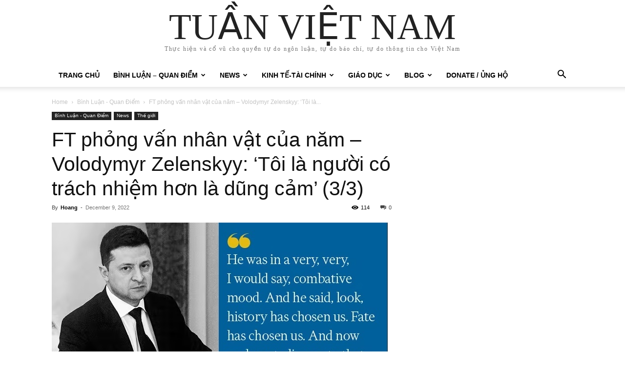

--- FILE ---
content_type: text/html; charset=UTF-8
request_url: https://vietnamweek.net/ft-phong-van-nhan-vat-cua-nam-volodymyr-zelenskyy-toi-la-nguoi-co-trach-nhiem-hon-la-dung-cam-3-3/
body_size: 41543
content:
<!doctype html >
<html lang="en-US">
<head>
    <meta charset="UTF-8" />
    <title>FT phỏng vấn nhân vật của năm - Volodymyr Zelenskyy: ‘Tôi là người có trách nhiệm hơn là dũng cảm’ (3/3) - TUẦN VIỆT NAM</title>
    <meta name="viewport" content="width=device-width, initial-scale=1.0">
    <link rel="pingback" href="https://vietnamweek.net/xmlrpc.php" />
    <meta name='robots' content='index, follow, max-image-preview:large, max-snippet:-1, max-video-preview:-1' />

	<!-- This site is optimized with the Yoast SEO plugin v26.3 - https://yoast.com/wordpress/plugins/seo/ -->
	<link rel="canonical" href="https://vietnamweek.net/ft-phong-van-nhan-vat-cua-nam-volodymyr-zelenskyy-toi-la-nguoi-co-trach-nhiem-hon-la-dung-cam-3-3/" />
	<meta property="og:locale" content="en_US" />
	<meta property="og:type" content="article" />
	<meta property="og:title" content="FT phỏng vấn nhân vật của năm - Volodymyr Zelenskyy: ‘Tôi là người có trách nhiệm hơn là dũng cảm’ (3/3) - TUẦN VIỆT NAM" />
	<meta property="og:description" content="Cù Tuấn dịch Trong một bài phát biểu trước Bundestag vào tháng 3, ông đã chỉ trích các nhà lãnh đạo Đức vì đặt lợi ích kinh tế của họ lên trên an ninh, nói rằng họ đang cung cấp thêm đá để xây Bức tường Berlin mới mà Nga đang xây dựng trên khắp [&hellip;]" />
	<meta property="og:url" content="https://vietnamweek.net/ft-phong-van-nhan-vat-cua-nam-volodymyr-zelenskyy-toi-la-nguoi-co-trach-nhiem-hon-la-dung-cam-3-3/" />
	<meta property="og:site_name" content="TUẦN VIỆT NAM" />
	<meta property="article:published_time" content="2022-12-09T04:33:42+00:00" />
	<meta property="article:modified_time" content="2022-12-09T04:33:43+00:00" />
	<meta property="og:image" content="https://vietnamweek.net/wp-content/uploads/2022/12/Zelensky.jpg" />
	<meta property="og:image:width" content="688" />
	<meta property="og:image:height" content="454" />
	<meta property="og:image:type" content="image/jpeg" />
	<meta name="author" content="Hoang" />
	<meta name="twitter:card" content="summary_large_image" />
	<meta name="twitter:label1" content="Written by" />
	<meta name="twitter:data1" content="Hoang" />
	<meta name="twitter:label2" content="Est. reading time" />
	<meta name="twitter:data2" content="8 minutes" />
	<script type="application/ld+json" class="yoast-schema-graph">{"@context":"https://schema.org","@graph":[{"@type":"WebPage","@id":"https://vietnamweek.net/ft-phong-van-nhan-vat-cua-nam-volodymyr-zelenskyy-toi-la-nguoi-co-trach-nhiem-hon-la-dung-cam-3-3/","url":"https://vietnamweek.net/ft-phong-van-nhan-vat-cua-nam-volodymyr-zelenskyy-toi-la-nguoi-co-trach-nhiem-hon-la-dung-cam-3-3/","name":"FT phỏng vấn nhân vật của năm - Volodymyr Zelenskyy: ‘Tôi là người có trách nhiệm hơn là dũng cảm’ (3/3) - TUẦN VIỆT NAM","isPartOf":{"@id":"https://vietnamweek.net/#website"},"primaryImageOfPage":{"@id":"https://vietnamweek.net/ft-phong-van-nhan-vat-cua-nam-volodymyr-zelenskyy-toi-la-nguoi-co-trach-nhiem-hon-la-dung-cam-3-3/#primaryimage"},"image":{"@id":"https://vietnamweek.net/ft-phong-van-nhan-vat-cua-nam-volodymyr-zelenskyy-toi-la-nguoi-co-trach-nhiem-hon-la-dung-cam-3-3/#primaryimage"},"thumbnailUrl":"https://vietnamweek.net/wp-content/uploads/2022/12/Zelensky.jpg","datePublished":"2022-12-09T04:33:42+00:00","dateModified":"2022-12-09T04:33:43+00:00","author":{"@id":"https://vietnamweek.net/#/schema/person/4f2e8fc192303a7ec69c014d0e45087e"},"breadcrumb":{"@id":"https://vietnamweek.net/ft-phong-van-nhan-vat-cua-nam-volodymyr-zelenskyy-toi-la-nguoi-co-trach-nhiem-hon-la-dung-cam-3-3/#breadcrumb"},"inLanguage":"en-US","potentialAction":[{"@type":"ReadAction","target":["https://vietnamweek.net/ft-phong-van-nhan-vat-cua-nam-volodymyr-zelenskyy-toi-la-nguoi-co-trach-nhiem-hon-la-dung-cam-3-3/"]}]},{"@type":"ImageObject","inLanguage":"en-US","@id":"https://vietnamweek.net/ft-phong-van-nhan-vat-cua-nam-volodymyr-zelenskyy-toi-la-nguoi-co-trach-nhiem-hon-la-dung-cam-3-3/#primaryimage","url":"https://vietnamweek.net/wp-content/uploads/2022/12/Zelensky.jpg","contentUrl":"https://vietnamweek.net/wp-content/uploads/2022/12/Zelensky.jpg","width":688,"height":454,"caption":"Volodymyr Zelenskyy"},{"@type":"BreadcrumbList","@id":"https://vietnamweek.net/ft-phong-van-nhan-vat-cua-nam-volodymyr-zelenskyy-toi-la-nguoi-co-trach-nhiem-hon-la-dung-cam-3-3/#breadcrumb","itemListElement":[{"@type":"ListItem","position":1,"name":"Home","item":"https://vietnamweek.net/trang-chu/"},{"@type":"ListItem","position":2,"name":"FT phỏng vấn nhân vật của năm &#8211; Volodymyr Zelenskyy: ‘Tôi là người có trách nhiệm hơn là dũng cảm’ (3/3)"}]},{"@type":"WebSite","@id":"https://vietnamweek.net/#website","url":"https://vietnamweek.net/","name":"TUẦN VIỆT NAM","description":"Thực hiện và cổ vũ cho quyền tự do ngôn luận, tự do báo chí, tự do thông tin cho Việt Nam","potentialAction":[{"@type":"SearchAction","target":{"@type":"EntryPoint","urlTemplate":"https://vietnamweek.net/?s={search_term_string}"},"query-input":{"@type":"PropertyValueSpecification","valueRequired":true,"valueName":"search_term_string"}}],"inLanguage":"en-US"},{"@type":"Person","@id":"https://vietnamweek.net/#/schema/person/4f2e8fc192303a7ec69c014d0e45087e","name":"Hoang","image":{"@type":"ImageObject","inLanguage":"en-US","@id":"https://vietnamweek.net/#/schema/person/image/","url":"https://secure.gravatar.com/avatar/3ea5d6131d3b6f7d2871ee02fbf0cb2f5f19582b4aba3293380199ad844720a9?s=96&d=mm&r=g","contentUrl":"https://secure.gravatar.com/avatar/3ea5d6131d3b6f7d2871ee02fbf0cb2f5f19582b4aba3293380199ad844720a9?s=96&d=mm&r=g","caption":"Hoang"},"url":"https://vietnamweek.net/author/vw_user/"}]}</script>
	<!-- / Yoast SEO plugin. -->


<link rel="alternate" type="application/rss+xml" title="TUẦN VIỆT NAM &raquo; Feed" href="https://vietnamweek.net/feed/" />
<link rel="alternate" type="application/rss+xml" title="TUẦN VIỆT NAM &raquo; Comments Feed" href="https://vietnamweek.net/comments/feed/" />
<link rel="alternate" type="application/rss+xml" title="TUẦN VIỆT NAM &raquo; FT phỏng vấn nhân vật của năm &#8211; Volodymyr Zelenskyy: ‘Tôi là người có trách nhiệm hơn là dũng cảm’ (3/3) Comments Feed" href="https://vietnamweek.net/ft-phong-van-nhan-vat-cua-nam-volodymyr-zelenskyy-toi-la-nguoi-co-trach-nhiem-hon-la-dung-cam-3-3/feed/" />
<link rel="alternate" title="oEmbed (JSON)" type="application/json+oembed" href="https://vietnamweek.net/wp-json/oembed/1.0/embed?url=https%3A%2F%2Fvietnamweek.net%2Fft-phong-van-nhan-vat-cua-nam-volodymyr-zelenskyy-toi-la-nguoi-co-trach-nhiem-hon-la-dung-cam-3-3%2F" />
<link rel="alternate" title="oEmbed (XML)" type="text/xml+oembed" href="https://vietnamweek.net/wp-json/oembed/1.0/embed?url=https%3A%2F%2Fvietnamweek.net%2Fft-phong-van-nhan-vat-cua-nam-volodymyr-zelenskyy-toi-la-nguoi-co-trach-nhiem-hon-la-dung-cam-3-3%2F&#038;format=xml" />
<style id='wp-img-auto-sizes-contain-inline-css' type='text/css'>
img:is([sizes=auto i],[sizes^="auto," i]){contain-intrinsic-size:3000px 1500px}
/*# sourceURL=wp-img-auto-sizes-contain-inline-css */
</style>
<link rel='stylesheet' id='dashicons-css' href='https://vietnamweek.net/wp-includes/css/dashicons.min.css?ver=c6680db39c342bcf553a06cf8b9bb43e' type='text/css' media='all' />
<link rel='stylesheet' id='post-views-counter-frontend-css' href='https://vietnamweek.net/wp-content/plugins/post-views-counter/css/frontend.min.css?ver=1.5.7' type='text/css' media='all' />
<style id='wp-emoji-styles-inline-css' type='text/css'>

	img.wp-smiley, img.emoji {
		display: inline !important;
		border: none !important;
		box-shadow: none !important;
		height: 1em !important;
		width: 1em !important;
		margin: 0 0.07em !important;
		vertical-align: -0.1em !important;
		background: none !important;
		padding: 0 !important;
	}
/*# sourceURL=wp-emoji-styles-inline-css */
</style>
<style id='wp-block-library-inline-css' type='text/css'>
:root{--wp-block-synced-color:#7a00df;--wp-block-synced-color--rgb:122,0,223;--wp-bound-block-color:var(--wp-block-synced-color);--wp-editor-canvas-background:#ddd;--wp-admin-theme-color:#007cba;--wp-admin-theme-color--rgb:0,124,186;--wp-admin-theme-color-darker-10:#006ba1;--wp-admin-theme-color-darker-10--rgb:0,107,160.5;--wp-admin-theme-color-darker-20:#005a87;--wp-admin-theme-color-darker-20--rgb:0,90,135;--wp-admin-border-width-focus:2px}@media (min-resolution:192dpi){:root{--wp-admin-border-width-focus:1.5px}}.wp-element-button{cursor:pointer}:root .has-very-light-gray-background-color{background-color:#eee}:root .has-very-dark-gray-background-color{background-color:#313131}:root .has-very-light-gray-color{color:#eee}:root .has-very-dark-gray-color{color:#313131}:root .has-vivid-green-cyan-to-vivid-cyan-blue-gradient-background{background:linear-gradient(135deg,#00d084,#0693e3)}:root .has-purple-crush-gradient-background{background:linear-gradient(135deg,#34e2e4,#4721fb 50%,#ab1dfe)}:root .has-hazy-dawn-gradient-background{background:linear-gradient(135deg,#faaca8,#dad0ec)}:root .has-subdued-olive-gradient-background{background:linear-gradient(135deg,#fafae1,#67a671)}:root .has-atomic-cream-gradient-background{background:linear-gradient(135deg,#fdd79a,#004a59)}:root .has-nightshade-gradient-background{background:linear-gradient(135deg,#330968,#31cdcf)}:root .has-midnight-gradient-background{background:linear-gradient(135deg,#020381,#2874fc)}:root{--wp--preset--font-size--normal:16px;--wp--preset--font-size--huge:42px}.has-regular-font-size{font-size:1em}.has-larger-font-size{font-size:2.625em}.has-normal-font-size{font-size:var(--wp--preset--font-size--normal)}.has-huge-font-size{font-size:var(--wp--preset--font-size--huge)}.has-text-align-center{text-align:center}.has-text-align-left{text-align:left}.has-text-align-right{text-align:right}.has-fit-text{white-space:nowrap!important}#end-resizable-editor-section{display:none}.aligncenter{clear:both}.items-justified-left{justify-content:flex-start}.items-justified-center{justify-content:center}.items-justified-right{justify-content:flex-end}.items-justified-space-between{justify-content:space-between}.screen-reader-text{border:0;clip-path:inset(50%);height:1px;margin:-1px;overflow:hidden;padding:0;position:absolute;width:1px;word-wrap:normal!important}.screen-reader-text:focus{background-color:#ddd;clip-path:none;color:#444;display:block;font-size:1em;height:auto;left:5px;line-height:normal;padding:15px 23px 14px;text-decoration:none;top:5px;width:auto;z-index:100000}html :where(.has-border-color){border-style:solid}html :where([style*=border-top-color]){border-top-style:solid}html :where([style*=border-right-color]){border-right-style:solid}html :where([style*=border-bottom-color]){border-bottom-style:solid}html :where([style*=border-left-color]){border-left-style:solid}html :where([style*=border-width]){border-style:solid}html :where([style*=border-top-width]){border-top-style:solid}html :where([style*=border-right-width]){border-right-style:solid}html :where([style*=border-bottom-width]){border-bottom-style:solid}html :where([style*=border-left-width]){border-left-style:solid}html :where(img[class*=wp-image-]){height:auto;max-width:100%}:where(figure){margin:0 0 1em}html :where(.is-position-sticky){--wp-admin--admin-bar--position-offset:var(--wp-admin--admin-bar--height,0px)}@media screen and (max-width:600px){html :where(.is-position-sticky){--wp-admin--admin-bar--position-offset:0px}}

/*# sourceURL=wp-block-library-inline-css */
</style><style id='global-styles-inline-css' type='text/css'>
:root{--wp--preset--aspect-ratio--square: 1;--wp--preset--aspect-ratio--4-3: 4/3;--wp--preset--aspect-ratio--3-4: 3/4;--wp--preset--aspect-ratio--3-2: 3/2;--wp--preset--aspect-ratio--2-3: 2/3;--wp--preset--aspect-ratio--16-9: 16/9;--wp--preset--aspect-ratio--9-16: 9/16;--wp--preset--color--black: #000000;--wp--preset--color--cyan-bluish-gray: #abb8c3;--wp--preset--color--white: #ffffff;--wp--preset--color--pale-pink: #f78da7;--wp--preset--color--vivid-red: #cf2e2e;--wp--preset--color--luminous-vivid-orange: #ff6900;--wp--preset--color--luminous-vivid-amber: #fcb900;--wp--preset--color--light-green-cyan: #7bdcb5;--wp--preset--color--vivid-green-cyan: #00d084;--wp--preset--color--pale-cyan-blue: #8ed1fc;--wp--preset--color--vivid-cyan-blue: #0693e3;--wp--preset--color--vivid-purple: #9b51e0;--wp--preset--gradient--vivid-cyan-blue-to-vivid-purple: linear-gradient(135deg,rgb(6,147,227) 0%,rgb(155,81,224) 100%);--wp--preset--gradient--light-green-cyan-to-vivid-green-cyan: linear-gradient(135deg,rgb(122,220,180) 0%,rgb(0,208,130) 100%);--wp--preset--gradient--luminous-vivid-amber-to-luminous-vivid-orange: linear-gradient(135deg,rgb(252,185,0) 0%,rgb(255,105,0) 100%);--wp--preset--gradient--luminous-vivid-orange-to-vivid-red: linear-gradient(135deg,rgb(255,105,0) 0%,rgb(207,46,46) 100%);--wp--preset--gradient--very-light-gray-to-cyan-bluish-gray: linear-gradient(135deg,rgb(238,238,238) 0%,rgb(169,184,195) 100%);--wp--preset--gradient--cool-to-warm-spectrum: linear-gradient(135deg,rgb(74,234,220) 0%,rgb(151,120,209) 20%,rgb(207,42,186) 40%,rgb(238,44,130) 60%,rgb(251,105,98) 80%,rgb(254,248,76) 100%);--wp--preset--gradient--blush-light-purple: linear-gradient(135deg,rgb(255,206,236) 0%,rgb(152,150,240) 100%);--wp--preset--gradient--blush-bordeaux: linear-gradient(135deg,rgb(254,205,165) 0%,rgb(254,45,45) 50%,rgb(107,0,62) 100%);--wp--preset--gradient--luminous-dusk: linear-gradient(135deg,rgb(255,203,112) 0%,rgb(199,81,192) 50%,rgb(65,88,208) 100%);--wp--preset--gradient--pale-ocean: linear-gradient(135deg,rgb(255,245,203) 0%,rgb(182,227,212) 50%,rgb(51,167,181) 100%);--wp--preset--gradient--electric-grass: linear-gradient(135deg,rgb(202,248,128) 0%,rgb(113,206,126) 100%);--wp--preset--gradient--midnight: linear-gradient(135deg,rgb(2,3,129) 0%,rgb(40,116,252) 100%);--wp--preset--font-size--small: 11px;--wp--preset--font-size--medium: 20px;--wp--preset--font-size--large: 32px;--wp--preset--font-size--x-large: 42px;--wp--preset--font-size--regular: 15px;--wp--preset--font-size--larger: 50px;--wp--preset--spacing--20: 0.44rem;--wp--preset--spacing--30: 0.67rem;--wp--preset--spacing--40: 1rem;--wp--preset--spacing--50: 1.5rem;--wp--preset--spacing--60: 2.25rem;--wp--preset--spacing--70: 3.38rem;--wp--preset--spacing--80: 5.06rem;--wp--preset--shadow--natural: 6px 6px 9px rgba(0, 0, 0, 0.2);--wp--preset--shadow--deep: 12px 12px 50px rgba(0, 0, 0, 0.4);--wp--preset--shadow--sharp: 6px 6px 0px rgba(0, 0, 0, 0.2);--wp--preset--shadow--outlined: 6px 6px 0px -3px rgb(255, 255, 255), 6px 6px rgb(0, 0, 0);--wp--preset--shadow--crisp: 6px 6px 0px rgb(0, 0, 0);}:where(.is-layout-flex){gap: 0.5em;}:where(.is-layout-grid){gap: 0.5em;}body .is-layout-flex{display: flex;}.is-layout-flex{flex-wrap: wrap;align-items: center;}.is-layout-flex > :is(*, div){margin: 0;}body .is-layout-grid{display: grid;}.is-layout-grid > :is(*, div){margin: 0;}:where(.wp-block-columns.is-layout-flex){gap: 2em;}:where(.wp-block-columns.is-layout-grid){gap: 2em;}:where(.wp-block-post-template.is-layout-flex){gap: 1.25em;}:where(.wp-block-post-template.is-layout-grid){gap: 1.25em;}.has-black-color{color: var(--wp--preset--color--black) !important;}.has-cyan-bluish-gray-color{color: var(--wp--preset--color--cyan-bluish-gray) !important;}.has-white-color{color: var(--wp--preset--color--white) !important;}.has-pale-pink-color{color: var(--wp--preset--color--pale-pink) !important;}.has-vivid-red-color{color: var(--wp--preset--color--vivid-red) !important;}.has-luminous-vivid-orange-color{color: var(--wp--preset--color--luminous-vivid-orange) !important;}.has-luminous-vivid-amber-color{color: var(--wp--preset--color--luminous-vivid-amber) !important;}.has-light-green-cyan-color{color: var(--wp--preset--color--light-green-cyan) !important;}.has-vivid-green-cyan-color{color: var(--wp--preset--color--vivid-green-cyan) !important;}.has-pale-cyan-blue-color{color: var(--wp--preset--color--pale-cyan-blue) !important;}.has-vivid-cyan-blue-color{color: var(--wp--preset--color--vivid-cyan-blue) !important;}.has-vivid-purple-color{color: var(--wp--preset--color--vivid-purple) !important;}.has-black-background-color{background-color: var(--wp--preset--color--black) !important;}.has-cyan-bluish-gray-background-color{background-color: var(--wp--preset--color--cyan-bluish-gray) !important;}.has-white-background-color{background-color: var(--wp--preset--color--white) !important;}.has-pale-pink-background-color{background-color: var(--wp--preset--color--pale-pink) !important;}.has-vivid-red-background-color{background-color: var(--wp--preset--color--vivid-red) !important;}.has-luminous-vivid-orange-background-color{background-color: var(--wp--preset--color--luminous-vivid-orange) !important;}.has-luminous-vivid-amber-background-color{background-color: var(--wp--preset--color--luminous-vivid-amber) !important;}.has-light-green-cyan-background-color{background-color: var(--wp--preset--color--light-green-cyan) !important;}.has-vivid-green-cyan-background-color{background-color: var(--wp--preset--color--vivid-green-cyan) !important;}.has-pale-cyan-blue-background-color{background-color: var(--wp--preset--color--pale-cyan-blue) !important;}.has-vivid-cyan-blue-background-color{background-color: var(--wp--preset--color--vivid-cyan-blue) !important;}.has-vivid-purple-background-color{background-color: var(--wp--preset--color--vivid-purple) !important;}.has-black-border-color{border-color: var(--wp--preset--color--black) !important;}.has-cyan-bluish-gray-border-color{border-color: var(--wp--preset--color--cyan-bluish-gray) !important;}.has-white-border-color{border-color: var(--wp--preset--color--white) !important;}.has-pale-pink-border-color{border-color: var(--wp--preset--color--pale-pink) !important;}.has-vivid-red-border-color{border-color: var(--wp--preset--color--vivid-red) !important;}.has-luminous-vivid-orange-border-color{border-color: var(--wp--preset--color--luminous-vivid-orange) !important;}.has-luminous-vivid-amber-border-color{border-color: var(--wp--preset--color--luminous-vivid-amber) !important;}.has-light-green-cyan-border-color{border-color: var(--wp--preset--color--light-green-cyan) !important;}.has-vivid-green-cyan-border-color{border-color: var(--wp--preset--color--vivid-green-cyan) !important;}.has-pale-cyan-blue-border-color{border-color: var(--wp--preset--color--pale-cyan-blue) !important;}.has-vivid-cyan-blue-border-color{border-color: var(--wp--preset--color--vivid-cyan-blue) !important;}.has-vivid-purple-border-color{border-color: var(--wp--preset--color--vivid-purple) !important;}.has-vivid-cyan-blue-to-vivid-purple-gradient-background{background: var(--wp--preset--gradient--vivid-cyan-blue-to-vivid-purple) !important;}.has-light-green-cyan-to-vivid-green-cyan-gradient-background{background: var(--wp--preset--gradient--light-green-cyan-to-vivid-green-cyan) !important;}.has-luminous-vivid-amber-to-luminous-vivid-orange-gradient-background{background: var(--wp--preset--gradient--luminous-vivid-amber-to-luminous-vivid-orange) !important;}.has-luminous-vivid-orange-to-vivid-red-gradient-background{background: var(--wp--preset--gradient--luminous-vivid-orange-to-vivid-red) !important;}.has-very-light-gray-to-cyan-bluish-gray-gradient-background{background: var(--wp--preset--gradient--very-light-gray-to-cyan-bluish-gray) !important;}.has-cool-to-warm-spectrum-gradient-background{background: var(--wp--preset--gradient--cool-to-warm-spectrum) !important;}.has-blush-light-purple-gradient-background{background: var(--wp--preset--gradient--blush-light-purple) !important;}.has-blush-bordeaux-gradient-background{background: var(--wp--preset--gradient--blush-bordeaux) !important;}.has-luminous-dusk-gradient-background{background: var(--wp--preset--gradient--luminous-dusk) !important;}.has-pale-ocean-gradient-background{background: var(--wp--preset--gradient--pale-ocean) !important;}.has-electric-grass-gradient-background{background: var(--wp--preset--gradient--electric-grass) !important;}.has-midnight-gradient-background{background: var(--wp--preset--gradient--midnight) !important;}.has-small-font-size{font-size: var(--wp--preset--font-size--small) !important;}.has-medium-font-size{font-size: var(--wp--preset--font-size--medium) !important;}.has-large-font-size{font-size: var(--wp--preset--font-size--large) !important;}.has-x-large-font-size{font-size: var(--wp--preset--font-size--x-large) !important;}
/*# sourceURL=global-styles-inline-css */
</style>

<style id='classic-theme-styles-inline-css' type='text/css'>
/*! This file is auto-generated */
.wp-block-button__link{color:#fff;background-color:#32373c;border-radius:9999px;box-shadow:none;text-decoration:none;padding:calc(.667em + 2px) calc(1.333em + 2px);font-size:1.125em}.wp-block-file__button{background:#32373c;color:#fff;text-decoration:none}
/*# sourceURL=/wp-includes/css/classic-themes.min.css */
</style>
<link rel='stylesheet' id='contact-form-7-css' href='https://vietnamweek.net/wp-content/plugins/contact-form-7/includes/css/styles.css?ver=6.1.3' type='text/css' media='all' />
<link rel='stylesheet' id='td-plugin-multi-purpose-css' href='https://vietnamweek.net/wp-content/plugins/td-composer/td-multi-purpose/style.css?ver=e462493fbefecc1c77b3f5de91c3f3ed' type='text/css' media='all' />
<link rel='stylesheet' id='td-theme-css' href='https://vietnamweek.net/wp-content/themes/Newspaper/style.css?ver=12.7.2' type='text/css' media='all' />
<style id='td-theme-inline-css' type='text/css'>@media (max-width:767px){.td-header-desktop-wrap{display:none}}@media (min-width:767px){.td-header-mobile-wrap{display:none}}</style>
<link rel='stylesheet' id='td-legacy-framework-front-style-css' href='https://vietnamweek.net/wp-content/plugins/td-composer/legacy/Newspaper/assets/css/td_legacy_main.css?ver=e462493fbefecc1c77b3f5de91c3f3ed' type='text/css' media='all' />
<link rel='stylesheet' id='wp-block-paragraph-css' href='https://vietnamweek.net/wp-includes/blocks/paragraph/style.min.css?ver=c6680db39c342bcf553a06cf8b9bb43e' type='text/css' media='all' />
<script type="text/javascript" src="https://vietnamweek.net/wp-includes/js/jquery/jquery.min.js?ver=3.7.1" id="jquery-core-js"></script>
<script type="text/javascript" src="https://vietnamweek.net/wp-includes/js/jquery/jquery-migrate.min.js?ver=3.4.1" id="jquery-migrate-js"></script>
<link rel="https://api.w.org/" href="https://vietnamweek.net/wp-json/" /><link rel="alternate" title="JSON" type="application/json" href="https://vietnamweek.net/wp-json/wp/v2/posts/50310" /><link rel="EditURI" type="application/rsd+xml" title="RSD" href="https://vietnamweek.net/xmlrpc.php?rsd" />

<!-- JS generated by theme -->

<script type="text/javascript" id="td-generated-header-js">
    
    

	    var tdBlocksArray = []; //here we store all the items for the current page

	    // td_block class - each ajax block uses a object of this class for requests
	    function tdBlock() {
		    this.id = '';
		    this.block_type = 1; //block type id (1-234 etc)
		    this.atts = '';
		    this.td_column_number = '';
		    this.td_current_page = 1; //
		    this.post_count = 0; //from wp
		    this.found_posts = 0; //from wp
		    this.max_num_pages = 0; //from wp
		    this.td_filter_value = ''; //current live filter value
		    this.is_ajax_running = false;
		    this.td_user_action = ''; // load more or infinite loader (used by the animation)
		    this.header_color = '';
		    this.ajax_pagination_infinite_stop = ''; //show load more at page x
	    }

        // td_js_generator - mini detector
        ( function () {
            var htmlTag = document.getElementsByTagName("html")[0];

	        if ( navigator.userAgent.indexOf("MSIE 10.0") > -1 ) {
                htmlTag.className += ' ie10';
            }

            if ( !!navigator.userAgent.match(/Trident.*rv\:11\./) ) {
                htmlTag.className += ' ie11';
            }

	        if ( navigator.userAgent.indexOf("Edge") > -1 ) {
                htmlTag.className += ' ieEdge';
            }

            if ( /(iPad|iPhone|iPod)/g.test(navigator.userAgent) ) {
                htmlTag.className += ' td-md-is-ios';
            }

            var user_agent = navigator.userAgent.toLowerCase();
            if ( user_agent.indexOf("android") > -1 ) {
                htmlTag.className += ' td-md-is-android';
            }

            if ( -1 !== navigator.userAgent.indexOf('Mac OS X')  ) {
                htmlTag.className += ' td-md-is-os-x';
            }

            if ( /chrom(e|ium)/.test(navigator.userAgent.toLowerCase()) ) {
               htmlTag.className += ' td-md-is-chrome';
            }

            if ( -1 !== navigator.userAgent.indexOf('Firefox') ) {
                htmlTag.className += ' td-md-is-firefox';
            }

            if ( -1 !== navigator.userAgent.indexOf('Safari') && -1 === navigator.userAgent.indexOf('Chrome') ) {
                htmlTag.className += ' td-md-is-safari';
            }

            if( -1 !== navigator.userAgent.indexOf('IEMobile') ){
                htmlTag.className += ' td-md-is-iemobile';
            }

        })();

        var tdLocalCache = {};

        ( function () {
            "use strict";

            tdLocalCache = {
                data: {},
                remove: function (resource_id) {
                    delete tdLocalCache.data[resource_id];
                },
                exist: function (resource_id) {
                    return tdLocalCache.data.hasOwnProperty(resource_id) && tdLocalCache.data[resource_id] !== null;
                },
                get: function (resource_id) {
                    return tdLocalCache.data[resource_id];
                },
                set: function (resource_id, cachedData) {
                    tdLocalCache.remove(resource_id);
                    tdLocalCache.data[resource_id] = cachedData;
                }
            };
        })();

    
    
var td_viewport_interval_list=[{"limitBottom":767,"sidebarWidth":228},{"limitBottom":1018,"sidebarWidth":300},{"limitBottom":1140,"sidebarWidth":324}];
var td_animation_stack_effect="type0";
var tds_animation_stack=true;
var td_animation_stack_specific_selectors=".entry-thumb, img, .td-lazy-img";
var td_animation_stack_general_selectors=".td-animation-stack img, .td-animation-stack .entry-thumb, .post img, .td-animation-stack .td-lazy-img";
var tdc_is_installed="yes";
var tdc_domain_active=false;
var td_ajax_url="https:\/\/vietnamweek.net\/wp-admin\/admin-ajax.php?td_theme_name=Newspaper&v=12.7.2";
var td_get_template_directory_uri="https:\/\/vietnamweek.net\/wp-content\/plugins\/td-composer\/legacy\/common";
var tds_snap_menu="";
var tds_logo_on_sticky="";
var tds_header_style="";
var td_please_wait="Please wait...";
var td_email_user_pass_incorrect="User or password incorrect!";
var td_email_user_incorrect="Email or username incorrect!";
var td_email_incorrect="Email incorrect!";
var td_user_incorrect="Username incorrect!";
var td_email_user_empty="Email or username empty!";
var td_pass_empty="Pass empty!";
var td_pass_pattern_incorrect="Invalid Pass Pattern!";
var td_retype_pass_incorrect="Retyped Pass incorrect!";
var tds_more_articles_on_post_enable="";
var tds_more_articles_on_post_time_to_wait="";
var tds_more_articles_on_post_pages_distance_from_top=0;
var tds_captcha="";
var tds_theme_color_site_wide="#4db2ec";
var tds_smart_sidebar="";
var tdThemeName="Newspaper";
var tdThemeNameWl="Newspaper";
var td_magnific_popup_translation_tPrev="Previous (Left arrow key)";
var td_magnific_popup_translation_tNext="Next (Right arrow key)";
var td_magnific_popup_translation_tCounter="%curr% of %total%";
var td_magnific_popup_translation_ajax_tError="The content from %url% could not be loaded.";
var td_magnific_popup_translation_image_tError="The image #%curr% could not be loaded.";
var tdBlockNonce="6d2e2dedb3";
var tdMobileMenu="enabled";
var tdMobileSearch="enabled";
var tdDateNamesI18n={"month_names":["January","February","March","April","May","June","July","August","September","October","November","December"],"month_names_short":["Jan","Feb","Mar","Apr","May","Jun","Jul","Aug","Sep","Oct","Nov","Dec"],"day_names":["Sunday","Monday","Tuesday","Wednesday","Thursday","Friday","Saturday"],"day_names_short":["Sun","Mon","Tue","Wed","Thu","Fri","Sat"]};
var tdb_modal_confirm="Save";
var tdb_modal_cancel="Cancel";
var tdb_modal_confirm_alt="Yes";
var tdb_modal_cancel_alt="No";
var td_deploy_mode="deploy";
var td_ad_background_click_link="";
var td_ad_background_click_target="";
</script>




<script type="application/ld+json">
    {
        "@context": "https://schema.org",
        "@type": "BreadcrumbList",
        "itemListElement": [
            {
                "@type": "ListItem",
                "position": 1,
                "item": {
                    "@type": "WebSite",
                    "@id": "https://vietnamweek.net/",
                    "name": "Home"
                }
            },
            {
                "@type": "ListItem",
                "position": 2,
                    "item": {
                    "@type": "WebPage",
                    "@id": "https://vietnamweek.net/category/binh-luan-quan-diem/",
                    "name": "Bình Luận - Quan Điểm"
                }
            }
            ,{
                "@type": "ListItem",
                "position": 3,
                    "item": {
                    "@type": "WebPage",
                    "@id": "https://vietnamweek.net/ft-phong-van-nhan-vat-cua-nam-volodymyr-zelenskyy-toi-la-nguoi-co-trach-nhiem-hon-la-dung-cam-3-3/",
                    "name": "FT phỏng vấn nhân vật của năm &#8211; Volodymyr Zelenskyy: ‘Tôi là..."                                
                }
            }    
        ]
    }
</script>
<link rel="icon" href="https://vietnamweek.net/wp-content/uploads/2024/05/cropped-vweeklogo-100x100.png" sizes="32x32" />
<link rel="icon" href="https://vietnamweek.net/wp-content/uploads/2024/05/cropped-vweeklogo-300x300.png" sizes="192x192" />
<link rel="apple-touch-icon" href="https://vietnamweek.net/wp-content/uploads/2024/05/cropped-vweeklogo-300x300.png" />
<meta name="msapplication-TileImage" content="https://vietnamweek.net/wp-content/uploads/2024/05/cropped-vweeklogo-300x300.png" />
		<style type="text/css" id="wp-custom-css">
			.wordpress-hit-counter {
    line-height: 0;
}		</style>
		
<!-- Button style compiled by theme -->

<style></style>

	<style id="tdw-css-placeholder"></style></head>

<body data-rsssl=1 class="wp-singular post-template-default single single-post postid-50310 single-format-standard wp-theme-Newspaper ft-phong-van-nhan-vat-cua-nam-volodymyr-zelenskyy-toi-la-nguoi-co-trach-nhiem-hon-la-dung-cam-3-3 global-block-template-1 td-animation-stack-type0 td-full-layout" itemscope="itemscope" itemtype="https://schema.org/WebPage">

    <div class="td-scroll-up" data-style="style1"><i class="td-icon-menu-up"></i></div>
    <div class="td-menu-background" style="visibility:hidden"></div>
<div id="td-mobile-nav" style="visibility:hidden">
    <div class="td-mobile-container">
        <!-- mobile menu top section -->
        <div class="td-menu-socials-wrap">
            <!-- socials -->
            <div class="td-menu-socials">
                            </div>
            <!-- close button -->
            <div class="td-mobile-close">
                <span><i class="td-icon-close-mobile"></i></span>
            </div>
        </div>

        <!-- login section -->
                    <div class="td-menu-login-section">
                
    <div class="td-guest-wrap">
        <div class="td-menu-login"><a id="login-link-mob">Sign in</a></div>
    </div>
            </div>
        
        <!-- menu section -->
        <div class="td-mobile-content">
            <div class="menu-tuan-viet-nam-container"><ul id="menu-tuan-viet-nam" class="td-mobile-main-menu"><li id="menu-item-59081" class="menu-item menu-item-type-post_type menu-item-object-page menu-item-home menu-item-first menu-item-59081"><a href="https://vietnamweek.net/">TRANG CHỦ</a></li>
<li id="menu-item-59085" class="menu-item menu-item-type-taxonomy menu-item-object-category current-post-ancestor current-menu-parent current-post-parent menu-item-has-children menu-item-59085"><a href="https://vietnamweek.net/category/binh-luan-quan-diem/">Bình Luận &#8211; Quan Điểm<i class="td-icon-menu-right td-element-after"></i></a>
<ul class="sub-menu">
	<li id="menu-item-124104" class="menu-item menu-item-type-taxonomy menu-item-object-category menu-item-124104"><a href="https://vietnamweek.net/category/dieu-tra/">ĐIỀU TRA</a></li>
</ul>
</li>
<li id="menu-item-59086" class="menu-item menu-item-type-taxonomy menu-item-object-category current-post-ancestor menu-item-has-children menu-item-has-children menu-item-59086"><a href="https://vietnamweek.net/category/news/">News<i class="td-icon-menu-right td-element-after"></i></a>
<ul class="sub-menu">
	<li id="menu-item-0" class="menu-item-0"><a href="https://vietnamweek.net/category/news/kinh-te-tai-chinh/">Kinh Tế-Tài Chính</a></li>
	<li class="menu-item-0"><a href="https://vietnamweek.net/category/news/the-gioi/">Thế giới</a></li>
	<li id="menu-item-59087" class="menu-item menu-item-type-taxonomy menu-item-object-category current-post-ancestor current-menu-parent current-post-parent menu-item-59087"><a href="https://vietnamweek.net/category/news/the-gioi/">Thế giới</a></li>
	<li id="menu-item-59089" class="menu-item menu-item-type-taxonomy menu-item-object-category menu-item-has-children menu-item-59089"><a href="https://vietnamweek.net/category/phap-luat/">PHÁP LUẬT<i class="td-icon-menu-right td-element-after"></i></a>
	<ul class="sub-menu">
		<li class="menu-item-0"><a href="https://vietnamweek.net/category/phap-luat/chong-tham-nhung/">Chống tham nhũng</a></li>
	</ul>
</li>
</ul>
</li>
<li id="menu-item-59084" class="menu-item menu-item-type-taxonomy menu-item-object-category menu-item-59084"><a href="https://vietnamweek.net/category/news/kinh-te-tai-chinh/">Kinh Tế-Tài Chính</a></li>
<li id="menu-item-59092" class="menu-item menu-item-type-taxonomy menu-item-object-category menu-item-has-children menu-item-59092"><a href="https://vietnamweek.net/category/giao-duc/">Giáo dục<i class="td-icon-menu-right td-element-after"></i></a>
<ul class="sub-menu">
	<li id="menu-item-59093" class="menu-item menu-item-type-taxonomy menu-item-object-category menu-item-59093"><a href="https://vietnamweek.net/category/giao-duc/khoa-hoc-ky-thuat/">Khoa học-Kỹ thuật</a></li>
	<li id="menu-item-59091" class="menu-item menu-item-type-taxonomy menu-item-object-category menu-item-59091"><a href="https://vietnamweek.net/category/dan-chu/tu-do-bao-chi/">Tự do Báo chí</a></li>
</ul>
</li>
<li id="menu-item-59083" class="menu-item menu-item-type-taxonomy menu-item-object-category menu-item-has-children menu-item-has-children menu-item-59083"><a href="https://vietnamweek.net/category/blog/">Blog<i class="td-icon-menu-right td-element-after"></i></a>
<ul class="sub-menu">
	<li class="menu-item-0"><a href="https://vietnamweek.net/category/blog/du-lich/">Du lịch</a></li>
	<li id="menu-item-59094" class="menu-item menu-item-type-taxonomy menu-item-object-category menu-item-59094"><a href="https://vietnamweek.net/category/blog/du-lich/">Du lịch</a></li>
</ul>
</li>
<li id="menu-item-59082" class="menu-item menu-item-type-post_type menu-item-object-page menu-item-59082"><a href="https://vietnamweek.net/donate/">Donate / ủng hộ</a></li>
</ul></div>        </div>
    </div>

    <!-- register/login section -->
            <div id="login-form-mobile" class="td-register-section">
            
            <div id="td-login-mob" class="td-login-animation td-login-hide-mob">
            	<!-- close button -->
	            <div class="td-login-close">
	                <span class="td-back-button"><i class="td-icon-read-down"></i></span>
	                <div class="td-login-title">Sign in</div>
	                <!-- close button -->
		            <div class="td-mobile-close">
		                <span><i class="td-icon-close-mobile"></i></span>
		            </div>
	            </div>
	            <form class="td-login-form-wrap" action="#" method="post">
	                <div class="td-login-panel-title"><span>Welcome!</span>Log into your account</div>
	                <div class="td_display_err"></div>
	                <div class="td-login-inputs"><input class="td-login-input" autocomplete="username" type="text" name="login_email" id="login_email-mob" value="" required><label for="login_email-mob">your username</label></div>
	                <div class="td-login-inputs"><input class="td-login-input" autocomplete="current-password" type="password" name="login_pass" id="login_pass-mob" value="" required><label for="login_pass-mob">your password</label></div>
	                <input type="button" name="login_button" id="login_button-mob" class="td-login-button" value="LOG IN">
	                
					
	                <div class="td-login-info-text">
	                <a href="#" id="forgot-pass-link-mob">Forgot your password?</a>
	                </div>
	                <div class="td-login-register-link">
	                
	                </div>
	                
	                

                </form>
            </div>

            
            
            
            
            <div id="td-forgot-pass-mob" class="td-login-animation td-login-hide-mob">
                <!-- close button -->
	            <div class="td-forgot-pass-close">
	                <a href="#" aria-label="Back" class="td-back-button"><i class="td-icon-read-down"></i></a>
	                <div class="td-login-title">Password recovery</div>
	            </div>
	            <div class="td-login-form-wrap">
	                <div class="td-login-panel-title">Recover your password</div>
	                <div class="td_display_err"></div>
	                <div class="td-login-inputs"><input class="td-login-input" type="text" name="forgot_email" id="forgot_email-mob" value="" required><label for="forgot_email-mob">your email</label></div>
	                <input type="button" name="forgot_button" id="forgot_button-mob" class="td-login-button" value="Send My Pass">
                </div>
            </div>
        </div>
    </div><div class="td-search-background" style="visibility:hidden"></div>
<div class="td-search-wrap-mob" style="visibility:hidden">
	<div class="td-drop-down-search">
		<form method="get" class="td-search-form" action="https://vietnamweek.net/">
			<!-- close button -->
			<div class="td-search-close">
				<span><i class="td-icon-close-mobile"></i></span>
			</div>
			<div role="search" class="td-search-input">
				<span>Search</span>
				<input id="td-header-search-mob" type="text" value="" name="s" autocomplete="off" />
			</div>
		</form>
		<div id="td-aj-search-mob" class="td-ajax-search-flex"></div>
	</div>
</div>
    <div id="td-outer-wrap" class="td-theme-wrap">

        
            <style>.td-header-menu-social{float:right;margin-right:5px;line-height:48px}.td-header-menu-social .td-social-icon-wrap a{color:#000}.td-header-menu-social .td-social-icon-wrap i{min-width:16px;font-size:12px;line-height:24px;vertical-align:middle}@media (min-width:768px) and (max-width:1018px){.td-header-menu-social .td-social-icon-wrap i{font-size:12px!important}}@media (max-width:1140px){.td-header-menu-social{display:none}}.td-affix .td-header-menu-social{line-height:48px!important}.td-header-menu-no-search .td-header-menu-social{margin-right:0!important}.td_stretch_content .td-header-menu-social{margin-right:44px}.td-mega-menu{position:static!important}.td-mega-menu ul.sub-menu{position:absolute;width:1114px!important;height:auto;left:50%!important;transform:translateX(-50%);-webkit-transform:translateX(-50%);display:none;border:1px solid #eaeaea;box-shadow:0 2px 6px rgba(0,0,0,.1)}@media (min-width:1019px) and (max-width:1140px){.td-mega-menu ul.sub-menu{width:1024px!important}}@media (min-width:768px) and (max-width:1018px){.td-mega-menu ul.sub-menu{width:786px!important}}.td-mega-menu .td_block_mega_menu .td-next-prev-wrap{margin:0 0 22px 22px}.td-mega-menu-page .td-mega-grid{padding:22px}@media (min-width:1019px) and (max-width:1140px){.td-mega-menu-page .td-mega-grid{padding:21px}}@media (min-width:768px) and (max-width:1018px){.td-mega-menu-page .td-mega-grid{padding:22px}}.td-mega-menu-page .td-mega-grid .td_block_wrap{padding-bottom:26px}.td-mega-menu-page .wpb_content_element{clear:both}.td-mega-menu-page .wpb_content_element .td_block_wrap .td-pulldown-filter-display-option{display:none}.td-mega-menu-page .wpb_content_element .widgettitle:after{width:1200px}.td-mega-menu-page .wpb_content_element ul{display:inline-block!important;position:relative!important;width:100%!important;border:none!important;left:0!important;top:0!important;margin-left:0!important;webkit-box-shadow:none!important;-moz-box-shadow:none!important;box-shadow:none!important}.td-mega-menu-page .wpb_content_element ul li{webkit-box-shadow:none!important;-moz-box-shadow:none!important;box-shadow:none!important;float:none!important;width:auto!important;line-height:30px!important;margin-left:0;padding:0!important;list-style-type:disc!important;list-style-position:inside}.td-mega-menu-page .wpb_content_element ul li ul{opacity:1!important;margin-top:4px!important;margin-left:21px!important;padding-bottom:0!important}.td-mega-menu-page .wpb_content_element ul li ul li:last-child{border-bottom:0!important;padding-bottom:0!important}.td-mega-menu-page .wpb_content_element ul li a{background-color:transparent!important;line-height:26px!important;padding:0!important;margin:0!important;color:#222222!important}.td-mega-menu-page .wpb_content_element ul li a i{display:none}.td-mega-menu-page .wpb_content_element ul li a:hover{background-color:transparent!important;color:#4db2ec!important}.td-mega-menu-page .vc_wp_custommenu ul li{padding:5px 0!important;border-top:1px dashed #EDEDED;list-style-type:none!important}.td-mega-menu-page .vc_wp_custommenu ul li:first-child{border:none}.td-mega-menu-page .vc_wp_custommenu ul li:last-child{border-bottom:1px dashed #EDEDED}.td-mega-menu-page .vc_wp_custommenu ul li li{border-top:1px dashed #EDEDED!important}.td_block_mega_menu{display:table;width:100%;margin-bottom:0!important}.td_mega_menu_sub_cats{width:218px;max-width:218px;text-align:right;display:table-cell;height:100%;vertical-align:top;padding-top:22px;background-color:#fafafa;position:relative}@media (min-width:1019px) and (max-width:1140px){.td_mega_menu_sub_cats{width:200px;max-width:200px}}@media (min-width:768px) and (max-width:1018px){.td_mega_menu_sub_cats{width:152px;max-width:152px}}.td_mega_menu_sub_cats:after{content:"";width:1px;height:100%;position:absolute;top:0;right:0;background-color:#eaeaea}.td_mega_menu_sub_cats a{display:block;font-size:13px;font-weight:600;color:#333;padding:5px 22px;position:relative;vertical-align:middle;border-top:1px solid transparent;border-bottom:1px solid transparent}@media (min-width:1019px) and (max-width:1140px){.td_mega_menu_sub_cats a{padding:4px 22px}}@media (min-width:768px) and (max-width:1018px){.td_mega_menu_sub_cats a{font-size:11px;padding:3px 22px}}.td_mega_menu_sub_cats .cur-sub-cat{background-color:#fff;color:#4db2ec;border-top:1px solid #eaeaea;border-bottom:1px solid #eaeaea}.td_mega_menu_sub_cats .cur-sub-cat:before{content:'';width:1px;height:100%;position:absolute;top:0;right:0;background-color:#fff;z-index:1}.block-mega-child-cats{overflow-x:hidden;overflow-y:auto;max-height:252px;-webkit-overflow-scrolling:touch}@media (min-width:1019px) and (max-width:1140px){.block-mega-child-cats{max-height:238px}}@media (min-width:768px) and (max-width:1018px){.block-mega-child-cats{max-height:224px}}.td-mega-row{display:table-cell;padding:22px 0 10px 0}@media (min-width:768px) and (max-width:1018px){.td-mega-row{padding-bottom:6px}}.td-mega-span{width:196px;min-height:202px;float:left;margin-left:22px}@media (min-width:1019px) and (max-width:1140px){.td-mega-span{width:178px;min-height:189px}}@media (min-width:768px) and (max-width:1018px){.td-mega-span{width:130px;min-height:176px}}.td-mega-span .td-module-thumb{position:relative;margin-bottom:0}.td-mega-span .entry-thumb{min-height:135px}@media (min-width:1019px) and (max-width:1140px){.td-mega-span .entry-thumb{min-height:122px}}@media (min-width:768px) and (max-width:1018px){.td-mega-span .entry-thumb{min-height:89px}}.td-mega-span h3{font-family:'Roboto',sans-serif;font-weight:500;font-size:13px;margin:7px 0 0;line-height:18px}@media (min-width:768px) and (max-width:1018px){.td-mega-span h3{font-size:12px;line-height:16px}}.td-mega-span h3 a{color:#333;display:block;-webkit-transition:color 0.4s;transition:color 0.4s}.td-mega-span h3 a:hover{color:#4db2ec}.td_mod_mega_menu:hover .entry-title a{color:#4db2ec}</style>

            <div class="tdc-header-wrap ">
                <div class="td-header-wrap td-header-style-1">
                    <div class="td-banner-wrap-full td-logo-wrap-full td-container-wrap">
                        <div class="td-header-sp-logo">
                            
                            <div class="td-logo-text-wrap">
                                <div class="td-logo-text-container">
                                                                        <a class="td-logo-wrap" href="https://vietnamweek.net/">
                                        <span class="td-logo-text">TUẦN VIỆT NAM</span>
                                    </a>
                                                                        <span class="td-tagline-text">Thực hiện và cổ vũ cho quyền tự do ngôn luận, tự do báo chí, tự do thông tin cho Việt Nam</span>
                                </div>
                            </div>
                        </div>
                    </div>

                    <div class="td-header-menu-wrap-full td-container-wrap">
                        <div class="td-header-menu-wrap td-header-gradient">
                            <div class="td-container td-header-row td-header-main-menu">
                                <div id="td-header-menu" role="navigation">
                                                                            <div id="td-top-mobile-toggle"><a href="#" aria-label="mobile-toggle"><i class="td-icon-font td-icon-mobile"></i></a></div>
                                                                        <div class="menu-tuan-viet-nam-container"><ul id="menu-tuan-viet-nam-1" class="sf-menu"><li class="menu-item menu-item-type-post_type menu-item-object-page menu-item-home menu-item-first td-menu-item td-normal-menu menu-item-59081"><a href="https://vietnamweek.net/">TRANG CHỦ</a></li>
<li class="menu-item menu-item-type-taxonomy menu-item-object-category current-post-ancestor current-menu-parent current-post-parent menu-item-has-children td-menu-item td-mega-menu menu-item-59085"><a href="https://vietnamweek.net/category/binh-luan-quan-diem/">Bình Luận &#8211; Quan Điểm</a>
<ul class="sub-menu">
	<li class="menu-item-0"><div class="td-container-border"><div class="td-mega-grid"><div class="td_block_wrap td_block_mega_menu tdi_1 td-no-subcats td_with_ajax_pagination td-pb-border-top td_block_template_1"  data-td-block-uid="tdi_1" ><script>var block_tdi_1 = new tdBlock();
block_tdi_1.id = "tdi_1";
block_tdi_1.atts = '{"limit":"5","td_column_number":3,"ajax_pagination":"next_prev","category_id":"1536","show_child_cat":30,"td_ajax_filter_type":"td_category_ids_filter","td_ajax_preloading":"","block_type":"td_block_mega_menu","block_template_id":"","header_color":"","ajax_pagination_infinite_stop":"","offset":"","td_filter_default_txt":"","td_ajax_filter_ids":"","el_class":"","color_preset":"","ajax_pagination_next_prev_swipe":"","border_top":"","css":"","tdc_css":"","class":"tdi_1","tdc_css_class":"tdi_1","tdc_css_class_style":"tdi_1_rand_style"}';
block_tdi_1.td_column_number = "3";
block_tdi_1.block_type = "td_block_mega_menu";
block_tdi_1.post_count = "5";
block_tdi_1.found_posts = "3597";
block_tdi_1.header_color = "";
block_tdi_1.ajax_pagination_infinite_stop = "";
block_tdi_1.max_num_pages = "720";
tdBlocksArray.push(block_tdi_1);
</script><div id=tdi_1 class="td_block_inner"><div class="td-mega-row"><div class="td-mega-span">
        <div class="td_module_mega_menu td-animation-stack td_mod_mega_menu">
            <div class="td-module-image">
                <div class="td-module-thumb"><a href="https://vietnamweek.net/tong-giam-muc-cong-giao-timothy-p-broglio-tu-lenh-tuyen-uy-quan-luc-my-linh-my-co-quyen-bat-tuan-cac-lenh-phi-dao-duc/"  rel="bookmark" class="td-image-wrap " title="Tổng Giám Mục Công Giáo Timothy P. Broglio (Tư lệnh Tuyên úy Quân lực Mỹ): Lính Mỹ có quyền bất tuân các lệnh phi đạo đức" ><img class="entry-thumb" src="[data-uri]" alt="" title="Tổng Giám Mục Công Giáo Timothy P. Broglio (Tư lệnh Tuyên úy Quân lực Mỹ): Lính Mỹ có quyền bất tuân các lệnh phi đạo đức" data-type="image_tag" data-img-url="https://vietnamweek.net/wp-content/uploads/2026/01/Timothy-P.-Broglio--218x150.jpg"  width="218" height="150" /></a></div>                            </div>

            <div class="item-details">
                <h3 class="entry-title td-module-title"><a href="https://vietnamweek.net/tong-giam-muc-cong-giao-timothy-p-broglio-tu-lenh-tuyen-uy-quan-luc-my-linh-my-co-quyen-bat-tuan-cac-lenh-phi-dao-duc/"  rel="bookmark" title="Tổng Giám Mục Công Giáo Timothy P. Broglio (Tư lệnh Tuyên úy Quân lực Mỹ): Lính Mỹ có quyền bất tuân các lệnh phi đạo đức">Tổng Giám Mục Công Giáo Timothy P. Broglio (Tư lệnh Tuyên&#8230;</a></h3>            </div>
        </div>
        </div><div class="td-mega-span">
        <div class="td_module_mega_menu td-animation-stack td_mod_mega_menu">
            <div class="td-module-image">
                <div class="td-module-thumb"><a href="https://vietnamweek.net/khong-cai-nao-tach-biet-ca-tat-ca-deu-duoc-ket-noi/"  rel="bookmark" class="td-image-wrap " title="Không cái nào tách biệt cả. Tất cả đều được kết nối." ><img class="entry-thumb" src="[data-uri]" alt="" title="Không cái nào tách biệt cả. Tất cả đều được kết nối." data-type="image_tag" data-img-url="https://vietnamweek.net/wp-content/uploads/2025/12/Thom-Hartmann-218x150.jpg"  width="218" height="150" /></a></div>                            </div>

            <div class="item-details">
                <h3 class="entry-title td-module-title"><a href="https://vietnamweek.net/khong-cai-nao-tach-biet-ca-tat-ca-deu-duoc-ket-noi/"  rel="bookmark" title="Không cái nào tách biệt cả. Tất cả đều được kết nối.">Không cái nào tách biệt cả. Tất cả đều được kết&#8230;</a></h3>            </div>
        </div>
        </div><div class="td-mega-span">
        <div class="td_module_mega_menu td-animation-stack td_mod_mega_menu">
            <div class="td-module-image">
                <div class="td-module-thumb"><a href="https://vietnamweek.net/tac-dong-thue-quan-den-viet-nam/"  rel="bookmark" class="td-image-wrap " title="Tác động thuế quan đến Việt Nam" ><img class="entry-thumb" src="[data-uri]" alt="" title="Tác động thuế quan đến Việt Nam" data-type="image_tag" data-img-url="https://vietnamweek.net/wp-content/uploads/2026/01/Risk3Thumbnail-218x150.jpg"  width="218" height="150" /></a></div>                            </div>

            <div class="item-details">
                <h3 class="entry-title td-module-title"><a href="https://vietnamweek.net/tac-dong-thue-quan-den-viet-nam/"  rel="bookmark" title="Tác động thuế quan đến Việt Nam">Tác động thuế quan đến Việt Nam</a></h3>            </div>
        </div>
        </div><div class="td-mega-span">
        <div class="td_module_mega_menu td-animation-stack td_mod_mega_menu">
            <div class="td-module-image">
                <div class="td-module-thumb"><a href="https://vietnamweek.net/dau-lua-hat-nhan-hoa-ky-trong-tinh-trang-khan-cap-nang-luong/"  rel="bookmark" class="td-image-wrap " title="Dầu lửa, hạt nhân : Hoa Kỳ trong tình trạng « khẩn cấp năng lượng » ?" ><img class="entry-thumb" src="[data-uri]" alt="" title="Dầu lửa, hạt nhân : Hoa Kỳ trong tình trạng « khẩn cấp năng lượng » ?" data-type="image_tag" data-img-url="https://vietnamweek.net/wp-content/uploads/2026/01/AP25085645076935-218x150.webp"  width="218" height="150" /></a></div>                            </div>

            <div class="item-details">
                <h3 class="entry-title td-module-title"><a href="https://vietnamweek.net/dau-lua-hat-nhan-hoa-ky-trong-tinh-trang-khan-cap-nang-luong/"  rel="bookmark" title="Dầu lửa, hạt nhân : Hoa Kỳ trong tình trạng « khẩn cấp năng lượng » ?">Dầu lửa, hạt nhân : Hoa Kỳ trong tình trạng «&#8230;</a></h3>            </div>
        </div>
        </div><div class="td-mega-span">
        <div class="td_module_mega_menu td-animation-stack td_mod_mega_menu">
            <div class="td-module-image">
                <div class="td-module-thumb"><a href="https://vietnamweek.net/de-doa-greenland-cho-thay-my-thieu-mot-chien-luoc-o-bac-cuc/"  rel="bookmark" class="td-image-wrap " title="Đe dọa Greenland cho thấy Mỹ thiếu một chiến lược ở Bắc Cực" ><img class="entry-thumb" src="[data-uri]" alt="" title="Đe dọa Greenland cho thấy Mỹ thiếu một chiến lược ở Bắc Cực" data-type="image_tag" data-img-url="https://vietnamweek.net/wp-content/uploads/2026/01/Greenland-1-218x150.jpg"  width="218" height="150" /></a></div>                            </div>

            <div class="item-details">
                <h3 class="entry-title td-module-title"><a href="https://vietnamweek.net/de-doa-greenland-cho-thay-my-thieu-mot-chien-luoc-o-bac-cuc/"  rel="bookmark" title="Đe dọa Greenland cho thấy Mỹ thiếu một chiến lược ở Bắc Cực">Đe dọa Greenland cho thấy Mỹ thiếu một chiến lược ở&#8230;</a></h3>            </div>
        </div>
        </div></div></div><div class="td-next-prev-wrap"><a href="#" class="td-ajax-prev-page ajax-page-disabled" aria-label="prev-page" id="prev-page-tdi_1" data-td_block_id="tdi_1"><i class="td-next-prev-icon td-icon-font td-icon-menu-left"></i></a><a href="#"  class="td-ajax-next-page" aria-label="next-page" id="next-page-tdi_1" data-td_block_id="tdi_1"><i class="td-next-prev-icon td-icon-font td-icon-menu-right"></i></a></div><div class="clearfix"></div></div> <!-- ./block1 --></div></div></li>
	<li class="menu-item menu-item-type-taxonomy menu-item-object-category td-menu-item td-normal-menu menu-item-124104"><a href="https://vietnamweek.net/category/dieu-tra/">ĐIỀU TRA</a></li>
</ul>
</li>
<li class="menu-item menu-item-type-taxonomy menu-item-object-category current-post-ancestor menu-item-has-children td-menu-item td-mega-menu menu-item-59086"><a href="https://vietnamweek.net/category/news/">News</a>
<ul class="sub-menu">
	<li class="menu-item-0"><div class="td-container-border"><div class="td-mega-grid"><div class="td_block_wrap td_block_mega_menu tdi_2 td_with_ajax_pagination td-pb-border-top td_block_template_1"  data-td-block-uid="tdi_2" ><script>var block_tdi_2 = new tdBlock();
block_tdi_2.id = "tdi_2";
block_tdi_2.atts = '{"limit":4,"td_column_number":3,"ajax_pagination":"next_prev","category_id":"1846","show_child_cat":30,"td_ajax_filter_type":"td_category_ids_filter","td_ajax_preloading":"","block_type":"td_block_mega_menu","block_template_id":"","header_color":"","ajax_pagination_infinite_stop":"","offset":"","td_filter_default_txt":"","td_ajax_filter_ids":"","el_class":"","color_preset":"","ajax_pagination_next_prev_swipe":"","border_top":"","css":"","tdc_css":"","class":"tdi_2","tdc_css_class":"tdi_2","tdc_css_class_style":"tdi_2_rand_style"}';
block_tdi_2.td_column_number = "3";
block_tdi_2.block_type = "td_block_mega_menu";
block_tdi_2.post_count = "4";
block_tdi_2.found_posts = "1058";
block_tdi_2.header_color = "";
block_tdi_2.ajax_pagination_infinite_stop = "";
block_tdi_2.max_num_pages = "265";
tdBlocksArray.push(block_tdi_2);
</script><div class="td_mega_menu_sub_cats"><div class="block-mega-child-cats"><a class="cur-sub-cat mega-menu-sub-cat-tdi_2" id="tdi_3" data-td_block_id="tdi_2" data-td_filter_value="" href="https://vietnamweek.net/category/news/">All</a><a class="mega-menu-sub-cat-tdi_2"  id="tdi_4" data-td_block_id="tdi_2" data-td_filter_value="1862" href="https://vietnamweek.net/category/news/kinh-te-tai-chinh/">Kinh Tế-Tài Chính</a><a class="mega-menu-sub-cat-tdi_2"  id="tdi_5" data-td_block_id="tdi_2" data-td_filter_value="1852" href="https://vietnamweek.net/category/news/the-gioi/">Thế giới</a></div></div><div id=tdi_2 class="td_block_inner"><div class="td-mega-row"><div class="td-mega-span">
        <div class="td_module_mega_menu td-animation-stack td_mod_mega_menu">
            <div class="td-module-image">
                <div class="td-module-thumb"><a href="https://vietnamweek.net/tong-thong-trump-den-davos-giua-nhung-lo-ngai-sau-sac-ve-lien-minh-my-chau-au/"  rel="bookmark" class="td-image-wrap " title="Tổng thống Trump đến Davos giữa những lo ngại sâu sắc về liên minh Mỹ-châu Âu" ><img class="entry-thumb" src="[data-uri]" alt="" title="Tổng thống Trump đến Davos giữa những lo ngại sâu sắc về liên minh Mỹ-châu Âu" data-type="image_tag" data-img-url="https://vietnamweek.net/wp-content/uploads/2026/01/21dc-trump-davos-hwzf-superJumbo.jpg-218x150.webp"  width="218" height="150" /></a></div>                            </div>

            <div class="item-details">
                <h3 class="entry-title td-module-title"><a href="https://vietnamweek.net/tong-thong-trump-den-davos-giua-nhung-lo-ngai-sau-sac-ve-lien-minh-my-chau-au/"  rel="bookmark" title="Tổng thống Trump đến Davos giữa những lo ngại sâu sắc về liên minh Mỹ-châu Âu">Tổng thống Trump đến Davos giữa những lo ngại sâu sắc&#8230;</a></h3>            </div>
        </div>
        </div><div class="td-mega-span">
        <div class="td_module_mega_menu td-animation-stack td_mod_mega_menu">
            <div class="td-module-image">
                <div class="td-module-thumb"><a href="https://vietnamweek.net/tai-sao-nguoi-new-zealand-lai-chuyen-den-uc-vi-thu-nhap-cao-hon-va-moi-truong-song-tot-hon/"  rel="bookmark" class="td-image-wrap " title="Tại sao người New Zealand lại chuyển đến Úc? Vì thu nhập cao hơn và môi trường sống tốt hơn." ><img class="entry-thumb" src="[data-uri]" alt="" title="Tại sao người New Zealand lại chuyển đến Úc? Vì thu nhập cao hơn và môi trường sống tốt hơn." data-type="image_tag" data-img-url="https://vietnamweek.net/wp-content/uploads/2026/01/0xp-nzexodus-pcjm-superJumbo.jpg-218x150.webp"  width="218" height="150" /></a></div>                            </div>

            <div class="item-details">
                <h3 class="entry-title td-module-title"><a href="https://vietnamweek.net/tai-sao-nguoi-new-zealand-lai-chuyen-den-uc-vi-thu-nhap-cao-hon-va-moi-truong-song-tot-hon/"  rel="bookmark" title="Tại sao người New Zealand lại chuyển đến Úc? Vì thu nhập cao hơn và môi trường sống tốt hơn.">Tại sao người New Zealand lại chuyển đến Úc? Vì thu&#8230;</a></h3>            </div>
        </div>
        </div><div class="td-mega-span">
        <div class="td_module_mega_menu td-animation-stack td_mod_mega_menu">
            <div class="td-module-image">
                <div class="td-module-thumb"><a href="https://vietnamweek.net/ban-ghi-am-cuoc-goi-khan-cap-ghi-lai-dien-bien-cuoc-khung-hoang-theo-thoi-gian-thuc/"  rel="bookmark" class="td-image-wrap " title="Bản ghi âm cuộc gọi khẩn cấp ghi lại diễn biến cuộc khủng hoảng theo thời gian thực" ><img class="entry-thumb" src="[data-uri]" alt="" title="Bản ghi âm cuộc gọi khẩn cấp ghi lại diễn biến cuộc khủng hoảng theo thời gian thực" data-type="image_tag" data-img-url="https://vietnamweek.net/wp-content/uploads/2026/01/8894600297196365316-218x150.jpeg"  width="218" height="150" /></a></div>                            </div>

            <div class="item-details">
                <h3 class="entry-title td-module-title"><a href="https://vietnamweek.net/ban-ghi-am-cuoc-goi-khan-cap-ghi-lai-dien-bien-cuoc-khung-hoang-theo-thoi-gian-thuc/"  rel="bookmark" title="Bản ghi âm cuộc gọi khẩn cấp ghi lại diễn biến cuộc khủng hoảng theo thời gian thực">Bản ghi âm cuộc gọi khẩn cấp ghi lại diễn biến&#8230;</a></h3>            </div>
        </div>
        </div><div class="td-mega-span">
        <div class="td_module_mega_menu td-animation-stack td_mod_mega_menu">
            <div class="td-module-image">
                <div class="td-module-thumb"><a href="https://vietnamweek.net/vi-sao-chinh-quyen-trump-lai-giu-hang-trieu-do-la-tu-viec-ban-dau-cua-venezuela-trong-mot-ngan-hang-o-qatar/"  rel="bookmark" class="td-image-wrap " title="Vì sao chính quyền Trump lại giữ hàng triệu đô la từ việc bán dầu của Venezuela trong một ngân hàng ở Qatar?" ><img class="entry-thumb" src="[data-uri]" alt="" title="Vì sao chính quyền Trump lại giữ hàng triệu đô la từ việc bán dầu của Venezuela trong một ngân hàng ở Qatar?" data-type="image_tag" data-img-url="https://vietnamweek.net/wp-content/uploads/2026/01/Local-8-218x150.jpg"  width="218" height="150" /></a></div>                            </div>

            <div class="item-details">
                <h3 class="entry-title td-module-title"><a href="https://vietnamweek.net/vi-sao-chinh-quyen-trump-lai-giu-hang-trieu-do-la-tu-viec-ban-dau-cua-venezuela-trong-mot-ngan-hang-o-qatar/"  rel="bookmark" title="Vì sao chính quyền Trump lại giữ hàng triệu đô la từ việc bán dầu của Venezuela trong một ngân hàng ở Qatar?">Vì sao chính quyền Trump lại giữ hàng triệu đô la&#8230;</a></h3>            </div>
        </div>
        </div></div></div><div class="td-next-prev-wrap"><a href="#" class="td-ajax-prev-page ajax-page-disabled" aria-label="prev-page" id="prev-page-tdi_2" data-td_block_id="tdi_2"><i class="td-next-prev-icon td-icon-font td-icon-menu-left"></i></a><a href="#"  class="td-ajax-next-page" aria-label="next-page" id="next-page-tdi_2" data-td_block_id="tdi_2"><i class="td-next-prev-icon td-icon-font td-icon-menu-right"></i></a></div><div class="clearfix"></div></div> <!-- ./block1 --></div></div></li>
	<li class="menu-item menu-item-type-taxonomy menu-item-object-category current-post-ancestor current-menu-parent current-post-parent td-menu-item td-mega-menu menu-item-59087"><a href="https://vietnamweek.net/category/news/the-gioi/">Thế giới</a>
	<ul class="sub-menu">
		<li class="menu-item-0"><div class="td-container-border"><div class="td-mega-grid"><div class="td_block_wrap td_block_mega_menu tdi_6 td-no-subcats td_with_ajax_pagination td-pb-border-top td_block_template_1"  data-td-block-uid="tdi_6" ><script>var block_tdi_6 = new tdBlock();
block_tdi_6.id = "tdi_6";
block_tdi_6.atts = '{"limit":"5","td_column_number":3,"ajax_pagination":"next_prev","category_id":"1852","show_child_cat":30,"td_ajax_filter_type":"td_category_ids_filter","td_ajax_preloading":"","block_type":"td_block_mega_menu","block_template_id":"","header_color":"","ajax_pagination_infinite_stop":"","offset":"","td_filter_default_txt":"","td_ajax_filter_ids":"","el_class":"","color_preset":"","ajax_pagination_next_prev_swipe":"","border_top":"","css":"","tdc_css":"","class":"tdi_6","tdc_css_class":"tdi_6","tdc_css_class_style":"tdi_6_rand_style"}';
block_tdi_6.td_column_number = "3";
block_tdi_6.block_type = "td_block_mega_menu";
block_tdi_6.post_count = "5";
block_tdi_6.found_posts = "254";
block_tdi_6.header_color = "";
block_tdi_6.ajax_pagination_infinite_stop = "";
block_tdi_6.max_num_pages = "51";
tdBlocksArray.push(block_tdi_6);
</script><div id=tdi_6 class="td_block_inner"><div class="td-mega-row"><div class="td-mega-span">
        <div class="td_module_mega_menu td-animation-stack td_mod_mega_menu">
            <div class="td-module-image">
                <div class="td-module-thumb"><a href="https://vietnamweek.net/tong-thong-trump-den-davos-giua-nhung-lo-ngai-sau-sac-ve-lien-minh-my-chau-au/"  rel="bookmark" class="td-image-wrap " title="Tổng thống Trump đến Davos giữa những lo ngại sâu sắc về liên minh Mỹ-châu Âu" ><img class="entry-thumb" src="[data-uri]" alt="" title="Tổng thống Trump đến Davos giữa những lo ngại sâu sắc về liên minh Mỹ-châu Âu" data-type="image_tag" data-img-url="https://vietnamweek.net/wp-content/uploads/2026/01/21dc-trump-davos-hwzf-superJumbo.jpg-218x150.webp"  width="218" height="150" /></a></div>                            </div>

            <div class="item-details">
                <h3 class="entry-title td-module-title"><a href="https://vietnamweek.net/tong-thong-trump-den-davos-giua-nhung-lo-ngai-sau-sac-ve-lien-minh-my-chau-au/"  rel="bookmark" title="Tổng thống Trump đến Davos giữa những lo ngại sâu sắc về liên minh Mỹ-châu Âu">Tổng thống Trump đến Davos giữa những lo ngại sâu sắc&#8230;</a></h3>            </div>
        </div>
        </div><div class="td-mega-span">
        <div class="td_module_mega_menu td-animation-stack td_mod_mega_menu">
            <div class="td-module-image">
                <div class="td-module-thumb"><a href="https://vietnamweek.net/trump-ra-lenh-quan-luc-my-len-ke-hoach-xam-lang-greenland-cac-tuong-my-chong-lai-noi-lenh-do-se-bat-hop-phap-vi-quoc-hoi-chong-anh-suy-tinh-dua-quan-toi-giup-dan-mach-phong-thu-greenland/"  rel="bookmark" class="td-image-wrap " title="Trump ra lệnh Quân lực Mỹ lên kế hoạch xâm lăng Greenland, các tướng Mỹ chống lại, nói lệnh đó sẽ bất hợp pháp, vì Quốc hội chống. Anh suy tính đưa quân tới giúp Đan Mạch phòng thủ Greenland" ><img class="entry-thumb" src="[data-uri]" alt="" title="Trump ra lệnh Quân lực Mỹ lên kế hoạch xâm lăng Greenland, các tướng Mỹ chống lại, nói lệnh đó sẽ bất hợp pháp, vì Quốc hội chống. Anh suy tính đưa quân tới giúp Đan Mạch phòng thủ Greenland" data-type="image_tag" data-img-url="https://vietnamweek.net/wp-content/uploads/2026/01/Greenl-218x150.jpg"  width="218" height="150" /></a></div>                            </div>

            <div class="item-details">
                <h3 class="entry-title td-module-title"><a href="https://vietnamweek.net/trump-ra-lenh-quan-luc-my-len-ke-hoach-xam-lang-greenland-cac-tuong-my-chong-lai-noi-lenh-do-se-bat-hop-phap-vi-quoc-hoi-chong-anh-suy-tinh-dua-quan-toi-giup-dan-mach-phong-thu-greenland/"  rel="bookmark" title="Trump ra lệnh Quân lực Mỹ lên kế hoạch xâm lăng Greenland, các tướng Mỹ chống lại, nói lệnh đó sẽ bất hợp pháp, vì Quốc hội chống. Anh suy tính đưa quân tới giúp Đan Mạch phòng thủ Greenland">Trump ra lệnh Quân lực Mỹ lên kế hoạch xâm lăng&#8230;</a></h3>            </div>
        </div>
        </div><div class="td-mega-span">
        <div class="td_module_mega_menu td-animation-stack td_mod_mega_menu">
            <div class="td-module-image">
                <div class="td-module-thumb"><a href="https://vietnamweek.net/the-gioi-trong-ngay-vietnamweek/"  rel="bookmark" class="td-image-wrap " title="THẾ GIỚI TRONG NGÀY | VietnamWeek" ><img class="entry-thumb" src="[data-uri]" alt="" title="THẾ GIỚI TRONG NGÀY | VietnamWeek" data-type="image_tag" data-img-url="https://vietnamweek.net/wp-content/uploads/2026/01/52-47-218x150.jpg"  width="218" height="150" /></a></div>                            </div>

            <div class="item-details">
                <h3 class="entry-title td-module-title"><a href="https://vietnamweek.net/the-gioi-trong-ngay-vietnamweek/"  rel="bookmark" title="THẾ GIỚI TRONG NGÀY | VietnamWeek">THẾ GIỚI TRONG NGÀY | VietnamWeek</a></h3>            </div>
        </div>
        </div><div class="td-mega-span">
        <div class="td_module_mega_menu td-animation-stack td_mod_mega_menu">
            <div class="td-module-image">
                <div class="td-module-thumb"><a href="https://vietnamweek.net/cap-nhat-venezuela-5-1-2026-bat-on-sau-sac-sau-chien-dich-bat-giu-maduro/"  rel="bookmark" class="td-image-wrap " title="CẬP NHẬT VENEZUELA (5/1/2026): Bất ổn sâu sắc sau chiến dịch bắt giữ Maduro" ><img class="entry-thumb" src="[data-uri]" alt="" title="CẬP NHẬT VENEZUELA (5/1/2026): Bất ổn sâu sắc sau chiến dịch bắt giữ Maduro" data-type="image_tag" data-img-url="https://vietnamweek.net/wp-content/uploads/2026/01/141349512566_n-218x150.jpg"  width="218" height="150" /></a></div>                            </div>

            <div class="item-details">
                <h3 class="entry-title td-module-title"><a href="https://vietnamweek.net/cap-nhat-venezuela-5-1-2026-bat-on-sau-sac-sau-chien-dich-bat-giu-maduro/"  rel="bookmark" title="CẬP NHẬT VENEZUELA (5/1/2026): Bất ổn sâu sắc sau chiến dịch bắt giữ Maduro">CẬP NHẬT VENEZUELA (5/1/2026): Bất ổn sâu sắc sau chiến dịch&#8230;</a></h3>            </div>
        </div>
        </div><div class="td-mega-span">
        <div class="td_module_mega_menu td-animation-stack td_mod_mega_menu">
            <div class="td-module-image">
                <div class="td-module-thumb"><a href="https://vietnamweek.net/cap-nhat-truc-tiep-trong-boi-canh-venezuela-the-hien-thai-do-thach-thuc-thuong-nghi-si-rubio-cho-biet-my-se-su-dung-don-bay-de-thuc-day-loi-ich-cua-minh/"  rel="bookmark" class="td-image-wrap " title="Cập nhật trực tiếp: Trong bối cảnh Venezuela thể hiện thái độ thách thức, Thượng nghị sĩ Rubio cho biết Mỹ sẽ sử dụng &#8220;đòn bẩy&#8221; để thúc đẩy lợi ích của mình." ><img class="entry-thumb" src="[data-uri]" alt="" title="Cập nhật trực tiếp: Trong bối cảnh Venezuela thể hiện thái độ thách thức, Thượng nghị sĩ Rubio cho biết Mỹ sẽ sử dụng &#8220;đòn bẩy&#8221; để thúc đẩy lợi ích của mình." data-type="image_tag" data-img-url="https://vietnamweek.net/wp-content/uploads/2026/01/04dc-us-venezuela-tvwh-superJumbo.jpg-218x150.webp"  width="218" height="150" /></a></div>                            </div>

            <div class="item-details">
                <h3 class="entry-title td-module-title"><a href="https://vietnamweek.net/cap-nhat-truc-tiep-trong-boi-canh-venezuela-the-hien-thai-do-thach-thuc-thuong-nghi-si-rubio-cho-biet-my-se-su-dung-don-bay-de-thuc-day-loi-ich-cua-minh/"  rel="bookmark" title="Cập nhật trực tiếp: Trong bối cảnh Venezuela thể hiện thái độ thách thức, Thượng nghị sĩ Rubio cho biết Mỹ sẽ sử dụng &#8220;đòn bẩy&#8221; để thúc đẩy lợi ích của mình.">Cập nhật trực tiếp: Trong bối cảnh Venezuela thể hiện thái&#8230;</a></h3>            </div>
        </div>
        </div></div></div><div class="td-next-prev-wrap"><a href="#" class="td-ajax-prev-page ajax-page-disabled" aria-label="prev-page" id="prev-page-tdi_6" data-td_block_id="tdi_6"><i class="td-next-prev-icon td-icon-font td-icon-menu-left"></i></a><a href="#"  class="td-ajax-next-page" aria-label="next-page" id="next-page-tdi_6" data-td_block_id="tdi_6"><i class="td-next-prev-icon td-icon-font td-icon-menu-right"></i></a></div><div class="clearfix"></div></div> <!-- ./block1 --></div></div></li>
	</ul>
</li>
	<li class="menu-item menu-item-type-taxonomy menu-item-object-category td-menu-item td-mega-menu menu-item-59089"><a href="https://vietnamweek.net/category/phap-luat/">PHÁP LUẬT</a>
	<ul class="sub-menu">
		<li class="menu-item-0"><div class="td-container-border"><div class="td-mega-grid"><div class="td_block_wrap td_block_mega_menu tdi_7 td_with_ajax_pagination td-pb-border-top td_block_template_1"  data-td-block-uid="tdi_7" ><script>var block_tdi_7 = new tdBlock();
block_tdi_7.id = "tdi_7";
block_tdi_7.atts = '{"limit":4,"td_column_number":3,"ajax_pagination":"next_prev","category_id":"49","show_child_cat":30,"td_ajax_filter_type":"td_category_ids_filter","td_ajax_preloading":"","block_type":"td_block_mega_menu","block_template_id":"","header_color":"","ajax_pagination_infinite_stop":"","offset":"","td_filter_default_txt":"","td_ajax_filter_ids":"","el_class":"","color_preset":"","ajax_pagination_next_prev_swipe":"","border_top":"","css":"","tdc_css":"","class":"tdi_7","tdc_css_class":"tdi_7","tdc_css_class_style":"tdi_7_rand_style"}';
block_tdi_7.td_column_number = "3";
block_tdi_7.block_type = "td_block_mega_menu";
block_tdi_7.post_count = "4";
block_tdi_7.found_posts = "4537";
block_tdi_7.header_color = "";
block_tdi_7.ajax_pagination_infinite_stop = "";
block_tdi_7.max_num_pages = "1135";
tdBlocksArray.push(block_tdi_7);
</script><div class="td_mega_menu_sub_cats"><div class="block-mega-child-cats"><a class="cur-sub-cat mega-menu-sub-cat-tdi_7" id="tdi_8" data-td_block_id="tdi_7" data-td_filter_value="" href="https://vietnamweek.net/category/phap-luat/">All</a><a class="mega-menu-sub-cat-tdi_7"  id="tdi_9" data-td_block_id="tdi_7" data-td_filter_value="97" href="https://vietnamweek.net/category/phap-luat/chong-tham-nhung/">Chống tham nhũng</a></div></div><div id=tdi_7 class="td_block_inner"><div class="td-mega-row"><div class="td-mega-span">
        <div class="td_module_mega_menu td-animation-stack td_mod_mega_menu">
            <div class="td-module-image">
                <div class="td-module-thumb"><a href="https://vietnamweek.net/trump-tra-tu-do-cho-ke-lua-dao-khoi-nha-tu-lan-thu-hai/"  rel="bookmark" class="td-image-wrap " title="Trump trả tự do cho kẻ lừa đảo khỏi nhà tù lần thứ hai" ><img class="entry-thumb" src="[data-uri]" alt="" title="Trump trả tự do cho kẻ lừa đảo khỏi nhà tù lần thứ hai" data-type="image_tag" data-img-url="https://vietnamweek.net/wp-content/uploads/2026/01/16dc-pardons-cgbj-superJumbo-v2.jpg-218x150.webp"  width="218" height="150" /></a></div>                            </div>

            <div class="item-details">
                <h3 class="entry-title td-module-title"><a href="https://vietnamweek.net/trump-tra-tu-do-cho-ke-lua-dao-khoi-nha-tu-lan-thu-hai/"  rel="bookmark" title="Trump trả tự do cho kẻ lừa đảo khỏi nhà tù lần thứ hai">Trump trả tự do cho kẻ lừa đảo khỏi nhà tù&#8230;</a></h3>            </div>
        </div>
        </div><div class="td-mega-span">
        <div class="td_module_mega_menu td-animation-stack td_mod_mega_menu">
            <div class="td-module-image">
                <div class="td-module-thumb"><a href="https://vietnamweek.net/tuan-lenh-hoac-chet-ice-duoi-thoi-trump-tro-thanh-doi-tu-than/"  rel="bookmark" class="td-image-wrap " title="Tuân lệnh hoặc chết: ICE dưới thời Trump trở thành đội tử thần" ><img class="entry-thumb" src="[data-uri]" alt="" title="Tuân lệnh hoặc chết: ICE dưới thời Trump trở thành đội tử thần" data-type="image_tag" data-img-url="https://vietnamweek.net/wp-content/uploads/2026/01/Renee-Good-218x150.webp"  width="218" height="150" /></a></div>                            </div>

            <div class="item-details">
                <h3 class="entry-title td-module-title"><a href="https://vietnamweek.net/tuan-lenh-hoac-chet-ice-duoi-thoi-trump-tro-thanh-doi-tu-than/"  rel="bookmark" title="Tuân lệnh hoặc chết: ICE dưới thời Trump trở thành đội tử thần">Tuân lệnh hoặc chết: ICE dưới thời Trump trở thành đội&#8230;</a></h3>            </div>
        </div>
        </div><div class="td-mega-span">
        <div class="td_module_mega_menu td-animation-stack td_mod_mega_menu">
            <div class="td-module-image">
                <div class="td-module-thumb"><a href="https://vietnamweek.net/ice-duoi-thoi-trump-tu-co-quan-hanh-chinh-den-luc-luong-ban-quan-su-trong-chien-dich-dan-ap-nhap-cu-2/"  rel="bookmark" class="td-image-wrap " title="ICE DƯỚI THỜI TRUMP: TỪ CƠ QUAN HÀNH CHÍNH ĐẾN LỰC LƯỢNG BÁN QUÂN SỰ TRONG CHIẾN DỊCH ĐÀN ÁP NHẬP CƯ" ><img class="entry-thumb" src="[data-uri]" alt="" title="ICE DƯỚI THỜI TRUMP: TỪ CƠ QUAN HÀNH CHÍNH ĐẾN LỰC LƯỢNG BÁN QUÂN SỰ TRONG CHIẾN DỊCH ĐÀN ÁP NHẬP CƯ" data-type="image_tag" data-img-url="https://vietnamweek.net/wp-content/uploads/2026/01/minnesota-faktencheck-218x150.jpg"  width="218" height="150" /></a></div>                            </div>

            <div class="item-details">
                <h3 class="entry-title td-module-title"><a href="https://vietnamweek.net/ice-duoi-thoi-trump-tu-co-quan-hanh-chinh-den-luc-luong-ban-quan-su-trong-chien-dich-dan-ap-nhap-cu-2/"  rel="bookmark" title="ICE DƯỚI THỜI TRUMP: TỪ CƠ QUAN HÀNH CHÍNH ĐẾN LỰC LƯỢNG BÁN QUÂN SỰ TRONG CHIẾN DỊCH ĐÀN ÁP NHẬP CƯ">ICE DƯỚI THỜI TRUMP: TỪ CƠ QUAN HÀNH CHÍNH ĐẾN LỰC&#8230;</a></h3>            </div>
        </div>
        </div><div class="td-mega-span">
        <div class="td_module_mega_menu td-animation-stack td_mod_mega_menu">
            <div class="td-module-image">
                <div class="td-module-thumb"><a href="https://vietnamweek.net/bai-phat-bieu-ket-thuc-phien-toa-cua-jack-smith/"  rel="bookmark" class="td-image-wrap " title="Bài phát biểu kết thúc phiên tòa của Jack Smith" ><img class="entry-thumb" src="[data-uri]" alt="" title="Bài phát biểu kết thúc phiên tòa của Jack Smith" data-type="image_tag" data-img-url="https://vietnamweek.net/wp-content/uploads/2026/01/Jack-Smith-218x150.jpg"  width="218" height="150" /></a></div>                            </div>

            <div class="item-details">
                <h3 class="entry-title td-module-title"><a href="https://vietnamweek.net/bai-phat-bieu-ket-thuc-phien-toa-cua-jack-smith/"  rel="bookmark" title="Bài phát biểu kết thúc phiên tòa của Jack Smith">Bài phát biểu kết thúc phiên tòa của Jack Smith</a></h3>            </div>
        </div>
        </div></div></div><div class="td-next-prev-wrap"><a href="#" class="td-ajax-prev-page ajax-page-disabled" aria-label="prev-page" id="prev-page-tdi_7" data-td_block_id="tdi_7"><i class="td-next-prev-icon td-icon-font td-icon-menu-left"></i></a><a href="#"  class="td-ajax-next-page" aria-label="next-page" id="next-page-tdi_7" data-td_block_id="tdi_7"><i class="td-next-prev-icon td-icon-font td-icon-menu-right"></i></a></div><div class="clearfix"></div></div> <!-- ./block1 --></div></div></li>
	</ul>
</li>
</ul>
</li>
<li class="menu-item menu-item-type-taxonomy menu-item-object-category td-menu-item td-mega-menu menu-item-59084"><a href="https://vietnamweek.net/category/news/kinh-te-tai-chinh/">Kinh Tế-Tài Chính</a>
<ul class="sub-menu">
	<li class="menu-item-0"><div class="td-container-border"><div class="td-mega-grid"><div class="td_block_wrap td_block_mega_menu tdi_10 td-no-subcats td_with_ajax_pagination td-pb-border-top td_block_template_1"  data-td-block-uid="tdi_10" ><script>var block_tdi_10 = new tdBlock();
block_tdi_10.id = "tdi_10";
block_tdi_10.atts = '{"limit":"5","td_column_number":3,"ajax_pagination":"next_prev","category_id":"1862","show_child_cat":30,"td_ajax_filter_type":"td_category_ids_filter","td_ajax_preloading":"","block_type":"td_block_mega_menu","block_template_id":"","header_color":"","ajax_pagination_infinite_stop":"","offset":"","td_filter_default_txt":"","td_ajax_filter_ids":"","el_class":"","color_preset":"","ajax_pagination_next_prev_swipe":"","border_top":"","css":"","tdc_css":"","class":"tdi_10","tdc_css_class":"tdi_10","tdc_css_class_style":"tdi_10_rand_style"}';
block_tdi_10.td_column_number = "3";
block_tdi_10.block_type = "td_block_mega_menu";
block_tdi_10.post_count = "5";
block_tdi_10.found_posts = "420";
block_tdi_10.header_color = "";
block_tdi_10.ajax_pagination_infinite_stop = "";
block_tdi_10.max_num_pages = "84";
tdBlocksArray.push(block_tdi_10);
</script><div id=tdi_10 class="td_block_inner"><div class="td-mega-row"><div class="td-mega-span">
        <div class="td_module_mega_menu td-animation-stack td_mod_mega_menu">
            <div class="td-module-image">
                <div class="td-module-thumb"><a href="https://vietnamweek.net/tong-thong-trump-den-davos-giua-nhung-lo-ngai-sau-sac-ve-lien-minh-my-chau-au/"  rel="bookmark" class="td-image-wrap " title="Tổng thống Trump đến Davos giữa những lo ngại sâu sắc về liên minh Mỹ-châu Âu" ><img class="entry-thumb" src="[data-uri]" alt="" title="Tổng thống Trump đến Davos giữa những lo ngại sâu sắc về liên minh Mỹ-châu Âu" data-type="image_tag" data-img-url="https://vietnamweek.net/wp-content/uploads/2026/01/21dc-trump-davos-hwzf-superJumbo.jpg-218x150.webp"  width="218" height="150" /></a></div>                            </div>

            <div class="item-details">
                <h3 class="entry-title td-module-title"><a href="https://vietnamweek.net/tong-thong-trump-den-davos-giua-nhung-lo-ngai-sau-sac-ve-lien-minh-my-chau-au/"  rel="bookmark" title="Tổng thống Trump đến Davos giữa những lo ngại sâu sắc về liên minh Mỹ-châu Âu">Tổng thống Trump đến Davos giữa những lo ngại sâu sắc&#8230;</a></h3>            </div>
        </div>
        </div><div class="td-mega-span">
        <div class="td_module_mega_menu td-animation-stack td_mod_mega_menu">
            <div class="td-module-image">
                <div class="td-module-thumb"><a href="https://vietnamweek.net/tai-sao-nguoi-new-zealand-lai-chuyen-den-uc-vi-thu-nhap-cao-hon-va-moi-truong-song-tot-hon/"  rel="bookmark" class="td-image-wrap " title="Tại sao người New Zealand lại chuyển đến Úc? Vì thu nhập cao hơn và môi trường sống tốt hơn." ><img class="entry-thumb" src="[data-uri]" alt="" title="Tại sao người New Zealand lại chuyển đến Úc? Vì thu nhập cao hơn và môi trường sống tốt hơn." data-type="image_tag" data-img-url="https://vietnamweek.net/wp-content/uploads/2026/01/0xp-nzexodus-pcjm-superJumbo.jpg-218x150.webp"  width="218" height="150" /></a></div>                            </div>

            <div class="item-details">
                <h3 class="entry-title td-module-title"><a href="https://vietnamweek.net/tai-sao-nguoi-new-zealand-lai-chuyen-den-uc-vi-thu-nhap-cao-hon-va-moi-truong-song-tot-hon/"  rel="bookmark" title="Tại sao người New Zealand lại chuyển đến Úc? Vì thu nhập cao hơn và môi trường sống tốt hơn.">Tại sao người New Zealand lại chuyển đến Úc? Vì thu&#8230;</a></h3>            </div>
        </div>
        </div><div class="td-mega-span">
        <div class="td_module_mega_menu td-animation-stack td_mod_mega_menu">
            <div class="td-module-image">
                <div class="td-module-thumb"><a href="https://vietnamweek.net/vi-sao-chinh-quyen-trump-lai-giu-hang-trieu-do-la-tu-viec-ban-dau-cua-venezuela-trong-mot-ngan-hang-o-qatar/"  rel="bookmark" class="td-image-wrap " title="Vì sao chính quyền Trump lại giữ hàng triệu đô la từ việc bán dầu của Venezuela trong một ngân hàng ở Qatar?" ><img class="entry-thumb" src="[data-uri]" alt="" title="Vì sao chính quyền Trump lại giữ hàng triệu đô la từ việc bán dầu của Venezuela trong một ngân hàng ở Qatar?" data-type="image_tag" data-img-url="https://vietnamweek.net/wp-content/uploads/2026/01/Local-8-218x150.jpg"  width="218" height="150" /></a></div>                            </div>

            <div class="item-details">
                <h3 class="entry-title td-module-title"><a href="https://vietnamweek.net/vi-sao-chinh-quyen-trump-lai-giu-hang-trieu-do-la-tu-viec-ban-dau-cua-venezuela-trong-mot-ngan-hang-o-qatar/"  rel="bookmark" title="Vì sao chính quyền Trump lại giữ hàng triệu đô la từ việc bán dầu của Venezuela trong một ngân hàng ở Qatar?">Vì sao chính quyền Trump lại giữ hàng triệu đô la&#8230;</a></h3>            </div>
        </div>
        </div><div class="td-mega-span">
        <div class="td_module_mega_menu td-animation-stack td_mod_mega_menu">
            <div class="td-module-image">
                <div class="td-module-thumb"><a href="https://vietnamweek.net/binh-luan-vietnamweek-rick-rieder-blackrock-fed-tin-nong-hay-don-thoi-so-hai/"  rel="bookmark" class="td-image-wrap " title="Bình luận VietnamWeek: “Rick Rieder – BlackRock – Fed”: Tin nóng hay đòn thổi sợ hãi?" ><img class="entry-thumb" src="[data-uri]" alt="" title="Bình luận VietnamWeek: “Rick Rieder – BlackRock – Fed”: Tin nóng hay đòn thổi sợ hãi?" data-type="image_tag" data-img-url="https://vietnamweek.net/wp-content/uploads/2026/01/Rock-218x150.jpg"  width="218" height="150" /></a></div>                            </div>

            <div class="item-details">
                <h3 class="entry-title td-module-title"><a href="https://vietnamweek.net/binh-luan-vietnamweek-rick-rieder-blackrock-fed-tin-nong-hay-don-thoi-so-hai/"  rel="bookmark" title="Bình luận VietnamWeek: “Rick Rieder – BlackRock – Fed”: Tin nóng hay đòn thổi sợ hãi?">Bình luận VietnamWeek: “Rick Rieder – BlackRock – Fed”: Tin nóng&#8230;</a></h3>            </div>
        </div>
        </div><div class="td-mega-span">
        <div class="td_module_mega_menu td-animation-stack td_mod_mega_menu">
            <div class="td-module-image">
                <div class="td-module-thumb"><a href="https://vietnamweek.net/jerome-powell-va-ranh-gioi-do-cua-nen-kinh-te-my/"  rel="bookmark" class="td-image-wrap " title="Jerome Powell và ranh giới đỏ của nền kinh tế Mỹ" ><img class="entry-thumb" src="[data-uri]" alt="" title="Jerome Powell và ranh giới đỏ của nền kinh tế Mỹ" data-type="image_tag" data-img-url="https://vietnamweek.net/wp-content/uploads/2026/01/Jerome-Powell-218x150.jpg"  width="218" height="150" /></a></div>                            </div>

            <div class="item-details">
                <h3 class="entry-title td-module-title"><a href="https://vietnamweek.net/jerome-powell-va-ranh-gioi-do-cua-nen-kinh-te-my/"  rel="bookmark" title="Jerome Powell và ranh giới đỏ của nền kinh tế Mỹ">Jerome Powell và ranh giới đỏ của nền kinh tế Mỹ</a></h3>            </div>
        </div>
        </div></div></div><div class="td-next-prev-wrap"><a href="#" class="td-ajax-prev-page ajax-page-disabled" aria-label="prev-page" id="prev-page-tdi_10" data-td_block_id="tdi_10"><i class="td-next-prev-icon td-icon-font td-icon-menu-left"></i></a><a href="#"  class="td-ajax-next-page" aria-label="next-page" id="next-page-tdi_10" data-td_block_id="tdi_10"><i class="td-next-prev-icon td-icon-font td-icon-menu-right"></i></a></div><div class="clearfix"></div></div> <!-- ./block1 --></div></div></li>
</ul>
</li>
<li class="menu-item menu-item-type-taxonomy menu-item-object-category menu-item-has-children td-menu-item td-mega-menu menu-item-59092"><a href="https://vietnamweek.net/category/giao-duc/">Giáo dục</a>
<ul class="sub-menu">
	<li class="menu-item-0"><div class="td-container-border"><div class="td-mega-grid"><div class="td_block_wrap td_block_mega_menu tdi_11 td-no-subcats td_with_ajax_pagination td-pb-border-top td_block_template_1"  data-td-block-uid="tdi_11" ><script>var block_tdi_11 = new tdBlock();
block_tdi_11.id = "tdi_11";
block_tdi_11.atts = '{"limit":"5","td_column_number":3,"ajax_pagination":"next_prev","category_id":"1537","show_child_cat":30,"td_ajax_filter_type":"td_category_ids_filter","td_ajax_preloading":"","block_type":"td_block_mega_menu","block_template_id":"","header_color":"","ajax_pagination_infinite_stop":"","offset":"","td_filter_default_txt":"","td_ajax_filter_ids":"","el_class":"","color_preset":"","ajax_pagination_next_prev_swipe":"","border_top":"","css":"","tdc_css":"","class":"tdi_11","tdc_css_class":"tdi_11","tdc_css_class_style":"tdi_11_rand_style"}';
block_tdi_11.td_column_number = "3";
block_tdi_11.block_type = "td_block_mega_menu";
block_tdi_11.post_count = "5";
block_tdi_11.found_posts = "258";
block_tdi_11.header_color = "";
block_tdi_11.ajax_pagination_infinite_stop = "";
block_tdi_11.max_num_pages = "52";
tdBlocksArray.push(block_tdi_11);
</script><div id=tdi_11 class="td_block_inner"><div class="td-mega-row"><div class="td-mega-span">
        <div class="td_module_mega_menu td-animation-stack td_mod_mega_menu">
            <div class="td-module-image">
                <div class="td-module-thumb"><a href="https://vietnamweek.net/co-vang-tu-bieu-tuong-chinh-tri-den-gia-tri-van-hoa-cua-nguoi-viet/"  rel="bookmark" class="td-image-wrap " title="CỜ VÀNG TỪ BIỂU TƯỢNG CHÍNH TRỊ ĐẾN GIÁ TRỊ VĂN HÓA CỦA NGƯỜI VIỆT" ><img class="entry-thumb" src="[data-uri]" alt="" title="CỜ VÀNG TỪ BIỂU TƯỢNG CHÍNH TRỊ ĐẾN GIÁ TRỊ VĂN HÓA CỦA NGƯỜI VIỆT" data-type="image_tag" data-img-url="https://vietnamweek.net/wp-content/uploads/2026/01/Getty.jpg-218x150.webp"  width="218" height="150" /></a></div>                            </div>

            <div class="item-details">
                <h3 class="entry-title td-module-title"><a href="https://vietnamweek.net/co-vang-tu-bieu-tuong-chinh-tri-den-gia-tri-van-hoa-cua-nguoi-viet/"  rel="bookmark" title="CỜ VÀNG TỪ BIỂU TƯỢNG CHÍNH TRỊ ĐẾN GIÁ TRỊ VĂN HÓA CỦA NGƯỜI VIỆT">CỜ VÀNG TỪ BIỂU TƯỢNG CHÍNH TRỊ ĐẾN GIÁ TRỊ VĂN&#8230;</a></h3>            </div>
        </div>
        </div><div class="td-mega-span">
        <div class="td_module_mega_menu td-animation-stack td_mod_mega_menu">
            <div class="td-module-image">
                <div class="td-module-thumb"><a href="https://vietnamweek.net/tu-de-nhat-dau-da-ma-ha-ca-diep-den-su-minh-tue/"  rel="bookmark" class="td-image-wrap " title="TỪ ĐỆ NHẤT ĐẦU ĐÀ MA HA CA DIẾP ĐẾN SƯ MINH TUỆ" ><img class="entry-thumb" src="[data-uri]"alt="" data-type="image_tag" data-img-url="https://vietnamweek.net/wp-content/plugins/td-composer/legacy/Newspaper/assets/images/no-thumb/td_218x150.png"  width="218" height="150" /></a></div>                            </div>

            <div class="item-details">
                <h3 class="entry-title td-module-title"><a href="https://vietnamweek.net/tu-de-nhat-dau-da-ma-ha-ca-diep-den-su-minh-tue/"  rel="bookmark" title="TỪ ĐỆ NHẤT ĐẦU ĐÀ MA HA CA DIẾP ĐẾN SƯ MINH TUỆ">TỪ ĐỆ NHẤT ĐẦU ĐÀ MA HA CA DIẾP ĐẾN SƯ&#8230;</a></h3>            </div>
        </div>
        </div><div class="td-mega-span">
        <div class="td_module_mega_menu td-animation-stack td_mod_mega_menu">
            <div class="td-module-image">
                <div class="td-module-thumb"><a href="https://vietnamweek.net/co-gi-de-tu-hao-ve-buc-anh-em-be-napalm/"  rel="bookmark" class="td-image-wrap " title="Có gì để tự hào về bức ảnh “Em bé Napalm”?" ><img class="entry-thumb" src="[data-uri]" alt="" title="Có gì để tự hào về bức ảnh “Em bé Napalm”?" data-type="image_tag" data-img-url="https://vietnamweek.net/wp-content/uploads/2025/05/ap_239_vietnamrealwar.jpg-218x150.webp"  width="218" height="150" /></a></div>                            </div>

            <div class="item-details">
                <h3 class="entry-title td-module-title"><a href="https://vietnamweek.net/co-gi-de-tu-hao-ve-buc-anh-em-be-napalm/"  rel="bookmark" title="Có gì để tự hào về bức ảnh “Em bé Napalm”?">Có gì để tự hào về bức ảnh “Em bé Napalm”?</a></h3>            </div>
        </div>
        </div><div class="td-mega-span">
        <div class="td_module_mega_menu td-animation-stack td_mod_mega_menu">
            <div class="td-module-image">
                <div class="td-module-thumb"><a href="https://vietnamweek.net/co-mot-nick-ut-ma-toi-biet/"  rel="bookmark" class="td-image-wrap " title="CÓ MỘT NICK ÚT MÀ TÔI BIẾT" ><img class="entry-thumb" src="[data-uri]" alt="" title="CÓ MỘT NICK ÚT MÀ TÔI BIẾT" data-type="image_tag" data-img-url="https://vietnamweek.net/wp-content/uploads/2025/05/nu-218x150.jpg"  width="218" height="150" /></a></div>                            </div>

            <div class="item-details">
                <h3 class="entry-title td-module-title"><a href="https://vietnamweek.net/co-mot-nick-ut-ma-toi-biet/"  rel="bookmark" title="CÓ MỘT NICK ÚT MÀ TÔI BIẾT">CÓ MỘT NICK ÚT MÀ TÔI BIẾT</a></h3>            </div>
        </div>
        </div><div class="td-mega-span">
        <div class="td_module_mega_menu td-animation-stack td_mod_mega_menu">
            <div class="td-module-image">
                <div class="td-module-thumb"><a href="https://vietnamweek.net/ten-goi-sai-gon/"  rel="bookmark" class="td-image-wrap " title="Tên gọi Sài Gòn" ><img class="entry-thumb" src="[data-uri]" alt="" title="Tên gọi Sài Gòn" data-type="image_tag" data-img-url="https://vietnamweek.net/wp-content/uploads/2025/04/SG-218x150.jpg"  width="218" height="150" /></a></div>                            </div>

            <div class="item-details">
                <h3 class="entry-title td-module-title"><a href="https://vietnamweek.net/ten-goi-sai-gon/"  rel="bookmark" title="Tên gọi Sài Gòn">Tên gọi Sài Gòn</a></h3>            </div>
        </div>
        </div></div></div><div class="td-next-prev-wrap"><a href="#" class="td-ajax-prev-page ajax-page-disabled" aria-label="prev-page" id="prev-page-tdi_11" data-td_block_id="tdi_11"><i class="td-next-prev-icon td-icon-font td-icon-menu-left"></i></a><a href="#"  class="td-ajax-next-page" aria-label="next-page" id="next-page-tdi_11" data-td_block_id="tdi_11"><i class="td-next-prev-icon td-icon-font td-icon-menu-right"></i></a></div><div class="clearfix"></div></div> <!-- ./block1 --></div></div></li>
	<li class="menu-item menu-item-type-taxonomy menu-item-object-category td-menu-item td-mega-menu menu-item-59093"><a href="https://vietnamweek.net/category/giao-duc/khoa-hoc-ky-thuat/">Khoa học-Kỹ thuật</a>
	<ul class="sub-menu">
		<li class="menu-item-0"><div class="td-container-border"><div class="td-mega-grid"><div class="td_block_wrap td_block_mega_menu tdi_12 td-no-subcats td_with_ajax_pagination td-pb-border-top td_block_template_1"  data-td-block-uid="tdi_12" ><script>var block_tdi_12 = new tdBlock();
block_tdi_12.id = "tdi_12";
block_tdi_12.atts = '{"limit":"5","td_column_number":3,"ajax_pagination":"next_prev","category_id":"1885","show_child_cat":30,"td_ajax_filter_type":"td_category_ids_filter","td_ajax_preloading":"","block_type":"td_block_mega_menu","block_template_id":"","header_color":"","ajax_pagination_infinite_stop":"","offset":"","td_filter_default_txt":"","td_ajax_filter_ids":"","el_class":"","color_preset":"","ajax_pagination_next_prev_swipe":"","border_top":"","css":"","tdc_css":"","class":"tdi_12","tdc_css_class":"tdi_12","tdc_css_class_style":"tdi_12_rand_style"}';
block_tdi_12.td_column_number = "3";
block_tdi_12.block_type = "td_block_mega_menu";
block_tdi_12.post_count = "5";
block_tdi_12.found_posts = "51";
block_tdi_12.header_color = "";
block_tdi_12.ajax_pagination_infinite_stop = "";
block_tdi_12.max_num_pages = "11";
tdBlocksArray.push(block_tdi_12);
</script><div id=tdi_12 class="td_block_inner"><div class="td-mega-row"><div class="td-mega-span">
        <div class="td_module_mega_menu td-animation-stack td_mod_mega_menu">
            <div class="td-module-image">
                <div class="td-module-thumb"><a href="https://vietnamweek.net/mot-super-pac-ai-tri-gia-100-trieu-usd-sap-lam-thay-doi-bau-cu-my/"  rel="bookmark" class="td-image-wrap " title="Một Super PAC AI trị giá 100 triệu USD sắp làm thay đổi bầu cử Mỹ" ><img class="entry-thumb" src="[data-uri]" alt="" title="Một Super PAC AI trị giá 100 triệu USD sắp làm thay đổi bầu cử Mỹ" data-type="image_tag" data-img-url="https://vietnamweek.net/wp-content/uploads/2025/12/Andreessen-Horowitz_resize-218x150.jpg"  width="218" height="150" /></a></div>                            </div>

            <div class="item-details">
                <h3 class="entry-title td-module-title"><a href="https://vietnamweek.net/mot-super-pac-ai-tri-gia-100-trieu-usd-sap-lam-thay-doi-bau-cu-my/"  rel="bookmark" title="Một Super PAC AI trị giá 100 triệu USD sắp làm thay đổi bầu cử Mỹ">Một Super PAC AI trị giá 100 triệu USD sắp làm&#8230;</a></h3>            </div>
        </div>
        </div><div class="td-mega-span">
        <div class="td_module_mega_menu td-animation-stack td_mod_mega_menu">
            <div class="td-module-image">
                <div class="td-module-thumb"><a href="https://vietnamweek.net/nganh-cong-nghiep-ai-chi-100-trieu-do-la-de-gay-anh-huong-den-cuoc-bau-cu-nam-2026/"  rel="bookmark" class="td-image-wrap " title="Ngành công nghiệp AI chi 100 triệu đô la để gây ảnh hưởng đến cuộc bầu cử năm 2026" ><img class="entry-thumb" src="[data-uri]" alt="" title="Ngành công nghiệp AI chi 100 triệu đô la để gây ảnh hưởng đến cuộc bầu cử năm 2026" data-type="image_tag" data-img-url="https://vietnamweek.net/wp-content/uploads/2025/12/001-218x150.png"  width="218" height="150" /></a></div>                            </div>

            <div class="item-details">
                <h3 class="entry-title td-module-title"><a href="https://vietnamweek.net/nganh-cong-nghiep-ai-chi-100-trieu-do-la-de-gay-anh-huong-den-cuoc-bau-cu-nam-2026/"  rel="bookmark" title="Ngành công nghiệp AI chi 100 triệu đô la để gây ảnh hưởng đến cuộc bầu cử năm 2026">Ngành công nghiệp AI chi 100 triệu đô la để gây&#8230;</a></h3>            </div>
        </div>
        </div><div class="td-mega-span">
        <div class="td_module_mega_menu td-animation-stack td_mod_mega_menu">
            <div class="td-module-image">
                <div class="td-module-thumb"><a href="https://vietnamweek.net/the-ai-industrys-100-million-play-to-influence-the-2026-elections/"  rel="bookmark" class="td-image-wrap " title="The AI industry’s $100 million play to influence the 2026 elections" ><img class="entry-thumb" src="[data-uri]" alt="" title="The AI industry’s $100 million play to influence the 2026 elections" data-type="image_tag" data-img-url="https://vietnamweek.net/wp-content/uploads/2025/12/001-218x150.png"  width="218" height="150" /></a></div>                            </div>

            <div class="item-details">
                <h3 class="entry-title td-module-title"><a href="https://vietnamweek.net/the-ai-industrys-100-million-play-to-influence-the-2026-elections/"  rel="bookmark" title="The AI industry’s $100 million play to influence the 2026 elections">The AI industry’s $100 million play to influence the 2026 elections</a></h3>            </div>
        </div>
        </div><div class="td-mega-span">
        <div class="td_module_mega_menu td-animation-stack td_mod_mega_menu">
            <div class="td-module-image">
                <div class="td-module-thumb"><a href="https://vietnamweek.net/tiktok-va-bai-hoc-chu-quyen-thong-tin-cho-my-va-viet-nam/"  rel="bookmark" class="td-image-wrap " title="TikTok và bài học chủ quyền thông tin cho Mỹ và Việt Nam" ><img class="entry-thumb" src="[data-uri]" alt="" title="TikTok và bài học chủ quyền thông tin cho Mỹ và Việt Nam" data-type="image_tag" data-img-url="https://vietnamweek.net/wp-content/uploads/2025/12/Malone-GettyImages-1470268139-218x150.jpg"  width="218" height="150" /></a></div>                            </div>

            <div class="item-details">
                <h3 class="entry-title td-module-title"><a href="https://vietnamweek.net/tiktok-va-bai-hoc-chu-quyen-thong-tin-cho-my-va-viet-nam/"  rel="bookmark" title="TikTok và bài học chủ quyền thông tin cho Mỹ và Việt Nam">TikTok và bài học chủ quyền thông tin cho Mỹ và&#8230;</a></h3>            </div>
        </div>
        </div><div class="td-mega-span">
        <div class="td_module_mega_menu td-animation-stack td_mod_mega_menu">
            <div class="td-module-image">
                <div class="td-module-thumb"><a href="https://vietnamweek.net/tin-hieu-moi-trump-ban-chip-thu-thue-nhu-mot-mo-hinh-doi-ngoai-thuong-mai-hoa/"  rel="bookmark" class="td-image-wrap " title="Tín hiệu mới: Trump “bán chip – thu thuế” như một mô hình đối ngoại thương mại hóa" ><img class="entry-thumb" src="[data-uri]" alt="" title="Tín hiệu mới: Trump “bán chip – thu thuế” như một mô hình đối ngoại thương mại hóa" data-type="image_tag" data-img-url="https://vietnamweek.net/wp-content/uploads/2025/12/250725-Jensen-Huang-donald-trump-ew-221p-ef6523-218x150.webp"  width="218" height="150" /></a></div>                            </div>

            <div class="item-details">
                <h3 class="entry-title td-module-title"><a href="https://vietnamweek.net/tin-hieu-moi-trump-ban-chip-thu-thue-nhu-mot-mo-hinh-doi-ngoai-thuong-mai-hoa/"  rel="bookmark" title="Tín hiệu mới: Trump “bán chip – thu thuế” như một mô hình đối ngoại thương mại hóa">Tín hiệu mới: Trump “bán chip – thu thuế” như một&#8230;</a></h3>            </div>
        </div>
        </div></div></div><div class="td-next-prev-wrap"><a href="#" class="td-ajax-prev-page ajax-page-disabled" aria-label="prev-page" id="prev-page-tdi_12" data-td_block_id="tdi_12"><i class="td-next-prev-icon td-icon-font td-icon-menu-left"></i></a><a href="#"  class="td-ajax-next-page" aria-label="next-page" id="next-page-tdi_12" data-td_block_id="tdi_12"><i class="td-next-prev-icon td-icon-font td-icon-menu-right"></i></a></div><div class="clearfix"></div></div> <!-- ./block1 --></div></div></li>
	</ul>
</li>
	<li class="menu-item menu-item-type-taxonomy menu-item-object-category td-menu-item td-mega-menu menu-item-59091"><a href="https://vietnamweek.net/category/dan-chu/tu-do-bao-chi/">Tự do Báo chí</a>
	<ul class="sub-menu">
		<li class="menu-item-0"><div class="td-container-border"><div class="td-mega-grid"><div class="td_block_wrap td_block_mega_menu tdi_13 td-no-subcats td_with_ajax_pagination td-pb-border-top td_block_template_1"  data-td-block-uid="tdi_13" ><script>var block_tdi_13 = new tdBlock();
block_tdi_13.id = "tdi_13";
block_tdi_13.atts = '{"limit":"5","td_column_number":3,"ajax_pagination":"next_prev","category_id":"47","show_child_cat":30,"td_ajax_filter_type":"td_category_ids_filter","td_ajax_preloading":"","block_type":"td_block_mega_menu","block_template_id":"","header_color":"","ajax_pagination_infinite_stop":"","offset":"","td_filter_default_txt":"","td_ajax_filter_ids":"","el_class":"","color_preset":"","ajax_pagination_next_prev_swipe":"","border_top":"","css":"","tdc_css":"","class":"tdi_13","tdc_css_class":"tdi_13","tdc_css_class_style":"tdi_13_rand_style"}';
block_tdi_13.td_column_number = "3";
block_tdi_13.block_type = "td_block_mega_menu";
block_tdi_13.post_count = "5";
block_tdi_13.found_posts = "2312";
block_tdi_13.header_color = "";
block_tdi_13.ajax_pagination_infinite_stop = "";
block_tdi_13.max_num_pages = "463";
tdBlocksArray.push(block_tdi_13);
</script><div id=tdi_13 class="td_block_inner"><div class="td-mega-row"><div class="td-mega-span">
        <div class="td_module_mega_menu td-animation-stack td_mod_mega_menu">
            <div class="td-module-image">
                <div class="td-module-thumb"><a href="https://vietnamweek.net/lenh-bat-giam-nguoi-doat-giai-nhan-quyen-cua-lien-doan-tham-phan-duc-drb/"  rel="bookmark" class="td-image-wrap " title="Lệnh bắt giam Người đoạt giải Nhân quyền của Liên đoàn Thẩm phán Đức (DRB)" ><img class="entry-thumb" src="[data-uri]" alt="" title="Lệnh bắt giam Người đoạt giải Nhân quyền của Liên đoàn Thẩm phán Đức (DRB)" data-type="image_tag" data-img-url="https://vietnamweek.net/wp-content/uploads/2026/01/dai-218x150.jpg"  width="218" height="150" /></a></div>                            </div>

            <div class="item-details">
                <h3 class="entry-title td-module-title"><a href="https://vietnamweek.net/lenh-bat-giam-nguoi-doat-giai-nhan-quyen-cua-lien-doan-tham-phan-duc-drb/"  rel="bookmark" title="Lệnh bắt giam Người đoạt giải Nhân quyền của Liên đoàn Thẩm phán Đức (DRB)">Lệnh bắt giam Người đoạt giải Nhân quyền của Liên đoàn&#8230;</a></h3>            </div>
        </div>
        </div><div class="td-mega-span">
        <div class="td_module_mega_menu td-animation-stack td_mod_mega_menu">
            <div class="td-module-image">
                <div class="td-module-thumb"><a href="https://vietnamweek.net/trump-press-secretary-launches-tirade-against-reporter-who-asked-about-ice/"  rel="bookmark" class="td-image-wrap " title="Trump press secretary launches tirade against reporter who asked about ICE" ><img class="entry-thumb" src="[data-uri]" alt="" title="Trump press secretary launches tirade against reporter who asked about ICE" data-type="image_tag" data-img-url="https://vietnamweek.net/wp-content/uploads/2026/01/3682.jpg-2-218x150.jpg"  width="218" height="150" /></a></div>                            </div>

            <div class="item-details">
                <h3 class="entry-title td-module-title"><a href="https://vietnamweek.net/trump-press-secretary-launches-tirade-against-reporter-who-asked-about-ice/"  rel="bookmark" title="Trump press secretary launches tirade against reporter who asked about ICE">Trump press secretary launches tirade against reporter who asked about ICE</a></h3>            </div>
        </div>
        </div><div class="td-mega-span">
        <div class="td_module_mega_menu td-animation-stack td_mod_mega_menu">
            <div class="td-module-image">
                <div class="td-module-thumb"><a href="https://vietnamweek.net/thu-ky-bao-chi-nha-trang-va-cuoc-doi-dau-voi-truyen-thong-chi-trich-hay-de-doa-tu-do-bao-chi/"  rel="bookmark" class="td-image-wrap " title="Thư ký báo chí Nhà Trắng và cuộc đối đầu với truyền thông: Chỉ trích hay đe dọa tự do báo chí?" ><img class="entry-thumb" src="[data-uri]" alt="" title="Thư ký báo chí Nhà Trắng và cuộc đối đầu với truyền thông: Chỉ trích hay đe dọa tự do báo chí?" data-type="image_tag" data-img-url="https://vietnamweek.net/wp-content/uploads/2026/01/3682.jpg-2-218x150.jpg"  width="218" height="150" /></a></div>                            </div>

            <div class="item-details">
                <h3 class="entry-title td-module-title"><a href="https://vietnamweek.net/thu-ky-bao-chi-nha-trang-va-cuoc-doi-dau-voi-truyen-thong-chi-trich-hay-de-doa-tu-do-bao-chi/"  rel="bookmark" title="Thư ký báo chí Nhà Trắng và cuộc đối đầu với truyền thông: Chỉ trích hay đe dọa tự do báo chí?">Thư ký báo chí Nhà Trắng và cuộc đối đầu với&#8230;</a></h3>            </div>
        </div>
        </div><div class="td-mega-span">
        <div class="td_module_mega_menu td-animation-stack td_mod_mega_menu">
            <div class="td-module-image">
                <div class="td-module-thumb"><a href="https://vietnamweek.net/khi-maga-quay-lung-voi-fox-news-truyen-thong-my-dang-bi-thanh-loc-chinh-tri-nhu-the-nao/"  rel="bookmark" class="td-image-wrap " title="Khi MAGA quay lưng với Fox News: Truyền thông Mỹ đang bị “thanh lọc chính trị” như thế nào?" ><img class="entry-thumb" src="[data-uri]" alt="" title="Khi MAGA quay lưng với Fox News: Truyền thông Mỹ đang bị “thanh lọc chính trị” như thế nào?" data-type="image_tag" data-img-url="https://vietnamweek.net/wp-content/uploads/2026/01/Don-Jr.-is-turning-off-Fox-News--218x150.jpg"  width="218" height="150" /></a></div>                            </div>

            <div class="item-details">
                <h3 class="entry-title td-module-title"><a href="https://vietnamweek.net/khi-maga-quay-lung-voi-fox-news-truyen-thong-my-dang-bi-thanh-loc-chinh-tri-nhu-the-nao/"  rel="bookmark" title="Khi MAGA quay lưng với Fox News: Truyền thông Mỹ đang bị “thanh lọc chính trị” như thế nào?">Khi MAGA quay lưng với Fox News: Truyền thông Mỹ đang&#8230;</a></h3>            </div>
        </div>
        </div><div class="td-mega-span">
        <div class="td_module_mega_menu td-animation-stack td_mod_mega_menu">
            <div class="td-module-image">
                <div class="td-module-thumb"><a href="https://vietnamweek.net/fbi-raids-home-of-washington-post-reporter-in-highly-unusual-and-aggressive-move/"  rel="bookmark" class="td-image-wrap " title="FBI raids home of Washington Post reporter in ‘highly unusual and aggressive’ move" ><img class="entry-thumb" src="[data-uri]" alt="" title="FBI raids home of Washington Post reporter in ‘highly unusual and aggressive’ move" data-type="image_tag" data-img-url="https://vietnamweek.net/wp-content/uploads/2026/01/Wash-218x150.jpeg"  width="218" height="150" /></a></div>                            </div>

            <div class="item-details">
                <h3 class="entry-title td-module-title"><a href="https://vietnamweek.net/fbi-raids-home-of-washington-post-reporter-in-highly-unusual-and-aggressive-move/"  rel="bookmark" title="FBI raids home of Washington Post reporter in ‘highly unusual and aggressive’ move">FBI raids home of Washington Post reporter in ‘highly unusual and&#8230;</a></h3>            </div>
        </div>
        </div></div></div><div class="td-next-prev-wrap"><a href="#" class="td-ajax-prev-page ajax-page-disabled" aria-label="prev-page" id="prev-page-tdi_13" data-td_block_id="tdi_13"><i class="td-next-prev-icon td-icon-font td-icon-menu-left"></i></a><a href="#"  class="td-ajax-next-page" aria-label="next-page" id="next-page-tdi_13" data-td_block_id="tdi_13"><i class="td-next-prev-icon td-icon-font td-icon-menu-right"></i></a></div><div class="clearfix"></div></div> <!-- ./block1 --></div></div></li>
	</ul>
</li>
</ul>
</li>
<li class="menu-item menu-item-type-taxonomy menu-item-object-category menu-item-has-children td-menu-item td-mega-menu menu-item-59083"><a href="https://vietnamweek.net/category/blog/">Blog</a>
<ul class="sub-menu">
	<li class="menu-item-0"><div class="td-container-border"><div class="td-mega-grid"><div class="td_block_wrap td_block_mega_menu tdi_14 td_with_ajax_pagination td-pb-border-top td_block_template_1"  data-td-block-uid="tdi_14" ><script>var block_tdi_14 = new tdBlock();
block_tdi_14.id = "tdi_14";
block_tdi_14.atts = '{"limit":4,"td_column_number":3,"ajax_pagination":"next_prev","category_id":"1849","show_child_cat":30,"td_ajax_filter_type":"td_category_ids_filter","td_ajax_preloading":"","block_type":"td_block_mega_menu","block_template_id":"","header_color":"","ajax_pagination_infinite_stop":"","offset":"","td_filter_default_txt":"","td_ajax_filter_ids":"","el_class":"","color_preset":"","ajax_pagination_next_prev_swipe":"","border_top":"","css":"","tdc_css":"","class":"tdi_14","tdc_css_class":"tdi_14","tdc_css_class_style":"tdi_14_rand_style"}';
block_tdi_14.td_column_number = "3";
block_tdi_14.block_type = "td_block_mega_menu";
block_tdi_14.post_count = "4";
block_tdi_14.found_posts = "1254";
block_tdi_14.header_color = "";
block_tdi_14.ajax_pagination_infinite_stop = "";
block_tdi_14.max_num_pages = "314";
tdBlocksArray.push(block_tdi_14);
</script><div class="td_mega_menu_sub_cats"><div class="block-mega-child-cats"><a class="cur-sub-cat mega-menu-sub-cat-tdi_14" id="tdi_15" data-td_block_id="tdi_14" data-td_filter_value="" href="https://vietnamweek.net/category/blog/">All</a><a class="mega-menu-sub-cat-tdi_14"  id="tdi_16" data-td_block_id="tdi_14" data-td_filter_value="109" href="https://vietnamweek.net/category/blog/du-lich/">Du lịch</a></div></div><div id=tdi_14 class="td_block_inner"><div class="td-mega-row"><div class="td-mega-span">
        <div class="td_module_mega_menu td-animation-stack td_mod_mega_menu">
            <div class="td-module-image">
                <div class="td-module-thumb"><a href="https://vietnamweek.net/dan-chu-la-gi/"  rel="bookmark" class="td-image-wrap " title="Dân chủ là gì?" ><img class="entry-thumb" src="[data-uri]" alt="" title="Dân chủ là gì?" data-type="image_tag" data-img-url="https://vietnamweek.net/wp-content/uploads/2026/01/chotet.jpg-218x150.webp"  width="218" height="150" /></a></div>                            </div>

            <div class="item-details">
                <h3 class="entry-title td-module-title"><a href="https://vietnamweek.net/dan-chu-la-gi/"  rel="bookmark" title="Dân chủ là gì?">Dân chủ là gì?</a></h3>            </div>
        </div>
        </div><div class="td-mega-span">
        <div class="td_module_mega_menu td-animation-stack td_mod_mega_menu">
            <div class="td-module-image">
                <div class="td-module-thumb"><a href="https://vietnamweek.net/how-ai-is-affecting-me-as-a-human-and-journalist/"  rel="bookmark" class="td-image-wrap " title="How AI is affecting me as a human (and journalist)" ><img class="entry-thumb" src="[data-uri]" alt="" title="How AI is affecting me as a human (and journalist)" data-type="image_tag" data-img-url="https://vietnamweek.net/wp-content/uploads/2026/01/211626jpg-218x150.webp"  width="218" height="150" /></a></div>                            </div>

            <div class="item-details">
                <h3 class="entry-title td-module-title"><a href="https://vietnamweek.net/how-ai-is-affecting-me-as-a-human-and-journalist/"  rel="bookmark" title="How AI is affecting me as a human (and journalist)">How AI is affecting me as a human (and journalist)</a></h3>            </div>
        </div>
        </div><div class="td-mega-span">
        <div class="td_module_mega_menu td-animation-stack td_mod_mega_menu">
            <div class="td-module-image">
                <div class="td-module-thumb"><a href="https://vietnamweek.net/chang-duong-cuoi-con-lai-gi/"  rel="bookmark" class="td-image-wrap " title="CHẶNG ĐƯỜNG CUỐI CÒN LẠI GÌ?" ><img class="entry-thumb" src="[data-uri]" alt="" title="CHẶNG ĐƯỜNG CUỐI CÒN LẠI GÌ?" data-type="image_tag" data-img-url="https://vietnamweek.net/wp-content/uploads/2026/01/Chang-duong-cuoi-218x150.jpg"  width="218" height="150" /></a></div>                            </div>

            <div class="item-details">
                <h3 class="entry-title td-module-title"><a href="https://vietnamweek.net/chang-duong-cuoi-con-lai-gi/"  rel="bookmark" title="CHẶNG ĐƯỜNG CUỐI CÒN LẠI GÌ?">CHẶNG ĐƯỜNG CUỐI CÒN LẠI GÌ?</a></h3>            </div>
        </div>
        </div><div class="td-mega-span">
        <div class="td_module_mega_menu td-animation-stack td_mod_mega_menu">
            <div class="td-module-image">
                <div class="td-module-thumb"><a href="https://vietnamweek.net/happy-new-year-2026/"  rel="bookmark" class="td-image-wrap " title="Happy New Year 2026" ><img class="entry-thumb" src="[data-uri]" alt="" title="Happy New Year 2026" data-type="image_tag" data-img-url="https://vietnamweek.net/wp-content/uploads/2025/12/HNY-218x150.jpg"  width="218" height="150" /></a></div>                            </div>

            <div class="item-details">
                <h3 class="entry-title td-module-title"><a href="https://vietnamweek.net/happy-new-year-2026/"  rel="bookmark" title="Happy New Year 2026">Happy New Year 2026</a></h3>            </div>
        </div>
        </div></div></div><div class="td-next-prev-wrap"><a href="#" class="td-ajax-prev-page ajax-page-disabled" aria-label="prev-page" id="prev-page-tdi_14" data-td_block_id="tdi_14"><i class="td-next-prev-icon td-icon-font td-icon-menu-left"></i></a><a href="#"  class="td-ajax-next-page" aria-label="next-page" id="next-page-tdi_14" data-td_block_id="tdi_14"><i class="td-next-prev-icon td-icon-font td-icon-menu-right"></i></a></div><div class="clearfix"></div></div> <!-- ./block1 --></div></div></li>
	<li class="menu-item menu-item-type-taxonomy menu-item-object-category td-menu-item td-mega-menu menu-item-59094"><a href="https://vietnamweek.net/category/blog/du-lich/">Du lịch</a>
	<ul class="sub-menu">
		<li class="menu-item-0"><div class="td-container-border"><div class="td-mega-grid"><div class="td_block_wrap td_block_mega_menu tdi_17 td-no-subcats td_with_ajax_pagination td-pb-border-top td_block_template_1"  data-td-block-uid="tdi_17" ><script>var block_tdi_17 = new tdBlock();
block_tdi_17.id = "tdi_17";
block_tdi_17.atts = '{"limit":"5","td_column_number":3,"ajax_pagination":"next_prev","category_id":"109","show_child_cat":30,"td_ajax_filter_type":"td_category_ids_filter","td_ajax_preloading":"","block_type":"td_block_mega_menu","block_template_id":"","header_color":"","ajax_pagination_infinite_stop":"","offset":"","td_filter_default_txt":"","td_ajax_filter_ids":"","el_class":"","color_preset":"","ajax_pagination_next_prev_swipe":"","border_top":"","css":"","tdc_css":"","class":"tdi_17","tdc_css_class":"tdi_17","tdc_css_class_style":"tdi_17_rand_style"}';
block_tdi_17.td_column_number = "3";
block_tdi_17.block_type = "td_block_mega_menu";
block_tdi_17.post_count = "5";
block_tdi_17.found_posts = "245";
block_tdi_17.header_color = "";
block_tdi_17.ajax_pagination_infinite_stop = "";
block_tdi_17.max_num_pages = "49";
tdBlocksArray.push(block_tdi_17);
</script><div id=tdi_17 class="td_block_inner"><div class="td-mega-row"><div class="td-mega-span">
        <div class="td_module_mega_menu td-animation-stack td_mod_mega_menu">
            <div class="td-module-image">
                <div class="td-module-thumb"><a href="https://vietnamweek.net/tieu-chi-chon-den-pin-cam-trai-ly-tuong/"  rel="bookmark" class="td-image-wrap " title="Tiêu chí chọn đèn pin cắm trại lý tưởng" ><img class="entry-thumb" src="[data-uri]" alt="" title="Tiêu chí chọn đèn pin cắm trại lý tưởng" data-type="image_tag" data-img-url="https://vietnamweek.net/wp-content/uploads/2025/05/71OrYFXE0eL._AC_SL1500_-218x150.jpg"  width="218" height="150" /></a></div>                            </div>

            <div class="item-details">
                <h3 class="entry-title td-module-title"><a href="https://vietnamweek.net/tieu-chi-chon-den-pin-cam-trai-ly-tuong/"  rel="bookmark" title="Tiêu chí chọn đèn pin cắm trại lý tưởng">Tiêu chí chọn đèn pin cắm trại lý tưởng</a></h3>            </div>
        </div>
        </div><div class="td-mega-span">
        <div class="td_module_mega_menu td-animation-stack td_mod_mega_menu">
            <div class="td-module-image">
                <div class="td-module-thumb"><a href="https://vietnamweek.net/bo-pho-ve-rung/"  rel="bookmark" class="td-image-wrap " title="&#8220;Bỏ phố về rừng&#8221;" ><img class="entry-thumb" src="[data-uri]" alt="" title="&#8220;Bỏ phố về rừng&#8221;" data-type="image_tag" data-img-url="https://vietnamweek.net/wp-content/uploads/2025/05/tnvn-218x150.jpg"  width="218" height="150" /></a></div>                            </div>

            <div class="item-details">
                <h3 class="entry-title td-module-title"><a href="https://vietnamweek.net/bo-pho-ve-rung/"  rel="bookmark" title="&#8220;Bỏ phố về rừng&#8221;">&#8220;Bỏ phố về rừng&#8221;</a></h3>            </div>
        </div>
        </div><div class="td-mega-span">
        <div class="td_module_mega_menu td-animation-stack td_mod_mega_menu">
            <div class="td-module-image">
                <div class="td-module-thumb"><a href="https://vietnamweek.net/cho/"  rel="bookmark" class="td-image-wrap " title="Chợ" ><img class="entry-thumb" src="[data-uri]" alt="" title="Chợ" data-type="image_tag" data-img-url="https://vietnamweek.net/wp-content/uploads/2025/04/DX-218x150.jpg"  width="218" height="150" /></a></div>                            </div>

            <div class="item-details">
                <h3 class="entry-title td-module-title"><a href="https://vietnamweek.net/cho/"  rel="bookmark" title="Chợ">Chợ</a></h3>            </div>
        </div>
        </div><div class="td-mega-span">
        <div class="td_module_mega_menu td-animation-stack td_mod_mega_menu">
            <div class="td-module-image">
                <div class="td-module-thumb"><a href="https://vietnamweek.net/bang-mau-thien-nhien-cam-nhan-nghe-thuat-thien-nhien-trong-chuyen-phieu-luu-cam-trai-tren-ho-cua-brian-waters/"  rel="bookmark" class="td-image-wrap " title="Bảng màu thiên nhiên: Cảm nhận nghệ thuật thiên nhiên trong chuyến phiêu lưu cắm trại trên hồ của Brian Waters" ><img class="entry-thumb" src="[data-uri]" alt="" title="Bảng màu thiên nhiên: Cảm nhận nghệ thuật thiên nhiên trong chuyến phiêu lưu cắm trại trên hồ của Brian Waters" data-type="image_tag" data-img-url="https://vietnamweek.net/wp-content/uploads/2024/12/2024-03-27_133815_1024x1024.png-218x150.webp"  width="218" height="150" /></a></div>                            </div>

            <div class="item-details">
                <h3 class="entry-title td-module-title"><a href="https://vietnamweek.net/bang-mau-thien-nhien-cam-nhan-nghe-thuat-thien-nhien-trong-chuyen-phieu-luu-cam-trai-tren-ho-cua-brian-waters/"  rel="bookmark" title="Bảng màu thiên nhiên: Cảm nhận nghệ thuật thiên nhiên trong chuyến phiêu lưu cắm trại trên hồ của Brian Waters">Bảng màu thiên nhiên: Cảm nhận nghệ thuật thiên nhiên trong&#8230;</a></h3>            </div>
        </div>
        </div><div class="td-mega-span">
        <div class="td_module_mega_menu td-animation-stack td_mod_mega_menu">
            <div class="td-module-image">
                <div class="td-module-thumb"><a href="https://vietnamweek.net/cach-tim-camera-an-trong-airbnb-theo-mot-chuyen-gia-an-ninh/"  rel="bookmark" class="td-image-wrap " title="Cách tìm camera ẩn trong Airbnb, theo một chuyên gia an ninh" ><img class="entry-thumb" src="[data-uri]"alt="" data-type="image_tag" data-img-url="https://vietnamweek.net/wp-content/plugins/td-composer/legacy/Newspaper/assets/images/no-thumb/td_218x150.png"  width="218" height="150" /><span class="td-video-play-ico"><i class="td-icon-video-thumb-play"></i></span></a></div>                            </div>

            <div class="item-details">
                <h3 class="entry-title td-module-title"><a href="https://vietnamweek.net/cach-tim-camera-an-trong-airbnb-theo-mot-chuyen-gia-an-ninh/"  rel="bookmark" title="Cách tìm camera ẩn trong Airbnb, theo một chuyên gia an ninh">Cách tìm camera ẩn trong Airbnb, theo một chuyên gia an&#8230;</a></h3>            </div>
        </div>
        </div></div></div><div class="td-next-prev-wrap"><a href="#" class="td-ajax-prev-page ajax-page-disabled" aria-label="prev-page" id="prev-page-tdi_17" data-td_block_id="tdi_17"><i class="td-next-prev-icon td-icon-font td-icon-menu-left"></i></a><a href="#"  class="td-ajax-next-page" aria-label="next-page" id="next-page-tdi_17" data-td_block_id="tdi_17"><i class="td-next-prev-icon td-icon-font td-icon-menu-right"></i></a></div><div class="clearfix"></div></div> <!-- ./block1 --></div></div></li>
	</ul>
</li>
</ul>
</li>
<li class="menu-item menu-item-type-post_type menu-item-object-page td-menu-item td-normal-menu menu-item-59082"><a href="https://vietnamweek.net/donate/">Donate / ủng hộ</a></li>
</ul></div>                                </div>

                                <div class="header-search-wrap">
                                    <div class="td-search-btns-wrap">
                                        <a id="td-header-search-button" href="#" aria-label="Search" role="button"><i class="td-icon-search"></i></a>
                                                                                    <a id="td-header-search-button-mob" href="#" role="button" aria-label="Search"><i class="td-icon-search"></i></a>
                                                                            </div>

                                    <div class="td-drop-down-search">
                                        <form method="get" class="td-search-form" action="https://vietnamweek.net/">
                                            <div role="search" class="td-head-form-search-wrap">
                                                <input id="td-header-search" type="text" value="" name="s" autocomplete="off" />
                                                <input class="wpb_button wpb_btn-inverse btn" type="submit" id="td-header-search-top" value="Search" />
                                            </div>
                                        </form>
                                    </div>
                                </div>
                            </div>
                        </div>
                    </div>
                </div>
            </div>

                <div class="td-main-content-wrap td-container-wrap">

        <div class="td-container td-post-template-default ">
            <div class="td-crumb-container"><div class="entry-crumbs"><span><a title="" class="entry-crumb" href="https://vietnamweek.net/">Home</a></span> <i class="td-icon-right td-bread-sep"></i> <span><a title="View all posts in Bình Luận - Quan Điểm" class="entry-crumb" href="https://vietnamweek.net/category/binh-luan-quan-diem/">Bình Luận - Quan Điểm</a></span> <i class="td-icon-right td-bread-sep td-bred-no-url-last"></i> <span class="td-bred-no-url-last">FT phỏng vấn nhân vật của năm &#8211; Volodymyr Zelenskyy: ‘Tôi là...</span></div></div>

            <div class="td-pb-row">
                                        <div class="td-pb-span8 td-main-content" role="main">
                            <div class="td-ss-main-content">
                                
    <article id="post-50310" class="post-50310 post type-post status-publish format-standard has-post-thumbnail hentry category-binh-luan-quan-diem category-the-gioi" itemscope itemtype="https://schema.org/Article">
        <div class="td-post-header">

            <!-- category --><ul class="td-category"><li class="entry-category"><a  href="https://vietnamweek.net/category/binh-luan-quan-diem/">Bình Luận - Quan Điểm</a></li><li class="entry-category"><a  href="https://vietnamweek.net/category/news/">News</a></li><li class="entry-category"><a  href="https://vietnamweek.net/category/news/the-gioi/">Thế giới</a></li></ul>
            <header class="td-post-title">
                <h1 class="entry-title">FT phỏng vấn nhân vật của năm &#8211; Volodymyr Zelenskyy: ‘Tôi là người có trách nhiệm hơn là dũng cảm’ (3/3)</h1>
                

                <div class="td-module-meta-info">
                    <!-- author --><div class="td-post-author-name"><div class="td-author-by">By</div> <a href="https://vietnamweek.net/author/vw_user/">Hoang</a><div class="td-author-line"> - </div> </div>                    <!-- date --><span class="td-post-date"><time class="entry-date updated td-module-date" datetime="2022-12-09T04:33:42+00:00" >December 9, 2022</time></span>                    <!-- comments --><div class="td-post-comments"><a href="https://vietnamweek.net/ft-phong-van-nhan-vat-cua-nam-volodymyr-zelenskyy-toi-la-nguoi-co-trach-nhiem-hon-la-dung-cam-3-3/#respond"><i class="td-icon-comments"></i>0</a></div>                    <!-- views --><div class="td-post-views"><i class="td-icon-views"></i><span class="td-nr-views-50310">114</span></div>                </div>

            </header>

        </div>

        <div class="td-post-sharing-top"></div>
        <div class="td-post-content tagdiv-type">
            <!-- image --><div class="td-post-featured-image"><figure><a href="https://vietnamweek.net/wp-content/uploads/2022/12/Zelensky.jpg" data-caption="Volodymyr Zelenskyy"><img width="688" height="454" class="entry-thumb td-modal-image" src="https://vietnamweek.net/wp-content/uploads/2022/12/Zelensky.jpg" srcset="https://vietnamweek.net/wp-content/uploads/2022/12/Zelensky.jpg 688w, https://vietnamweek.net/wp-content/uploads/2022/12/Zelensky-600x396.jpg 600w, https://vietnamweek.net/wp-content/uploads/2022/12/Zelensky-636x420.jpg 636w" sizes="(max-width: 688px) 100vw, 688px" alt="" title="Zelensky"/></a><figcaption class="wp-caption-text">Volodymyr Zelenskyy</figcaption></figure></div>
            <!-- content -->
<p><strong><a href="https://www.facebook.com/tuan.cu.5?comment_id=Y29tbWVudDo1OTM1MzI5MDczMTcyMzkwXzE4MjAzNDI3NzQ5NjUyODI%3D&amp;__cft__%5B0%5D=AZWF9KfiP79ZiRQhQ22Evl5ulxh9szNQxrzAMNS3flDJMKU1WFexcovU6RGI_EGnmJVn7DxDcS6eVY2fqAritw_F4RA4-sah6kpcr6cWY5sWJfVDIrZRAEP-FXAjCafNi1bTnggj6uOhyq9wK0fuR9Im&amp;__tn__=R%5D-R">Cù Tuấn</a></strong> dịch</p>



<p>Trong một bài phát biểu trước Bundestag vào tháng 3, ông đã chỉ trích các nhà lãnh đạo Đức vì đặt lợi ích kinh tế của họ lên trên an ninh, nói rằng họ đang cung cấp thêm đá để xây Bức tường Berlin mới mà Nga đang xây dựng trên khắp châu Âu. Đôi khi, các quan chức phương Tây phát hiện ra rằng các thỏa thuận được thảo luận riêng tư với Zelenskyy ngay lập tức được Zelenskyy hoặc nhân viên của ông nói toạc ra trên mạng xã hội, khiến các đối tác không có cơ hội rút lui nữa.</p>



<p>Các tương tác xã hội của Zelenskyy hiếm khi có sai sót mặc dù nó đã gây khó chịu với một số đồng minh. Một ngoại lệ đối với thông điệp chắc chắn của Zelenskyy là ông nhấn mạnh rằng cuộc tấn công bằng tên lửa khiến hai người thiệt mạng ở Ba Lan vào ngày 15 tháng 11 là do Nga thực hiện. Mặc dù các quan chức Ba Lan và Hoa Kỳ cho biết đó có khả năng là một tên lửa phòng không Ukraine đi lạc, nhưng Zelenskyy gọi đó là một &#8220;sự leo thang rất đáng kể&#8221;, và đòi hỏi phải có phản ứng của đồng minh &#8211; khiến ông cảm thấy bản thân mâu thuẫn với Washington, Warsaw và các quốc gia châu Âu khác lo lắng không muốn bị cuốn vào cuộc chiến.</p>



<p>NHÀ LÃNH ĐẠO TRONG THỜI BÌNH?</p>



<p>Nỗi đau chiến tranh của Ukraine còn lâu mới kết thúc. Việc đánh đuổi quân Nga khỏi các khu vực Kherson và Zaporizhzhia ở phía nam sẽ rất khó khăn, chứ chưa nói đến các vị trí được phòng thủ vững chắc ở Donetsk, Luhansk và Crimea, những khu vực đã bị Nga chiếm đóng trong 8 năm liền.</p>



<p>Tuy nhiên, người Ukraine đang tranh luận liệu nhà lãnh đạo của họ, giống như tổng thống nổi tiếng người Anh Churchill, có thể là người phù hợp cho cuộc chiến tranh vì sự sống còn của quốc gia, nhưng lại có nhiều sai lầm trong thời bình sau đó hay không.</p>



<p>Chiến thắng sẽ không chỉ thuộc về tổng thống Ukraine. Một số người Ukraine đang tạo dựng tên tuổi trong cuộc chiến và có tham vọng chính trị. Sự huy động đáng kinh ngạc của xã hội dân sự Ukraine kể từ tháng 2 có thể khiến đất nước này đòi hỏi khắt khe hơn đối với các nhà lãnh đạo.</p>



<p>Khi cuộc chiến cuối cùng kết thúc, Zelenskyy sẽ phải đối mặt với những câu hỏi hóc búa về việc Ukraine không chuẩn bị đầy đủ cho một cuộc xâm lược toàn diện. Các cơ quan an ninh đã không đặt mìn hay cho nổ các cây cầu dọc theo các tuyến tấn công của Nga từ phía bắc và phía nam, dẫn đến việc quân đội của Putin chiếm được những vùng lãnh thổ rộng lớn một cách nhanh chóng và dễ dàng.</p>



<p>Zelenskyy nói rằng bất chấp những cảnh báo công khai của các quan chức phương Tây, Kiev chưa bao giờ được cung cấp thông tin tình báo để họ có thể hành động về cuộc tấn công sắp xảy ra của Nga.</p>



<p>“Không ai cho chúng tôi xem tài liệu cụ thể nói rằng cuộc tấn công sẽ đến từ hướng này hay hướng kia,” ông nói.</p>



<p>Zelenskyy đã nhiều lần cố gắng gọi điện cho Tổng thống Nga Putin trước cuộc xâm lược. Zelenskyy muốn nói với ông Putin rằng đó sẽ là một &#8220;sai lầm lớn, một bi kịch lớn&#8221; nhưng nhà lãnh đạo Nga đã không nhận cuộc gọi của ông. Zelenskyy đánh giá giới lãnh đạo Nga rằng: “Chúng tôi đang chiến đấu chống lại những kẻ điên khùng.&#8221; Ông kiên quyết khẳng định rằng Ukraine phải giải phóng tất cả các lãnh thổ của mình khỏi sự chiếm đóng của Nga, nếu không chiến tranh sẽ tiếp tục vào một ngày sau đó.</p>



<p>Nhưng sự thành công của các cuộc phản công của Ukraine sẽ phụ thuộc vào số lượng vũ khí hiện đại mà những quốc gia ủng hộ nước Ukraine, và trên hết là Mỹ, sẵn sàng cung cấp.</p>



<p>Lợi ích của Kiev và của phương Tây có thể khác nhau. Cái chết, sự hủy diệt và sự phẫn nộ trước tội ác chiến tranh của Nga đã khiến dư luận Ukraine cứng rắn trước những thỏa hiệp với Moscow. Một số đồng minh lo ngại nỗ lực chiếm lại Crimea của Ukraine có thể dẫn đến sự leo thang nguy hiểm của Putin, có thể khiến Putin sử dụng vũ khí hạt nhân.</p>



<p>Đã có lác đác những lời kêu gọi đàm phán với Nga, những lời kêu gọi mà Zelenskyy từ chối. “Thế giới không phải là một bác sĩ có nhiều kinh nghiệm, thế giới không phải là bác sĩ của Putin, và Putin không phải là bệnh nhân của thế giới này.”</p>



<p>Bất chấp sự &#8220;xấu xa ghê gớm&#8221; của cuộc chiến do Nga gây ra, cựu diễn viên truyền hình này vẫn tìm thấy những khoảnh khắc hài hước, giống như hàng triệu người Ukraine đang thư giãn bằng cách chia sẻ các meme và trò đùa về quân xâm lược Nga trên mạng xã hội. Zelenskyy nói: “Nếu đôi khi bạn không mỉm cười vì những người dân, bạn sẽ bị trầm cảm và bạn không thể đưa ra quyết định khi bị trầm cảm.&#8221;</p>



<p>Tuần trước, các cuộc tấn công bằng tên lửa của Nga đã khiến hàng triệu người Ukraine và nhiều vùng của đất nước, bao gồm cả thủ đô, không có nước sinh hoạt trong hơn 24 giờ sau khi bị cắt điện. Văn phòng Tổng thống cũng không phải là ngoại lệ. Zelenskyy bật cười khi nhớ lại về việc một vị khách đến văn phòng của ông đã hỏi mượn dùng nhà vệ sinh trong dinh Tổng thống. “Tôi đã từ chối. Tôi nói: ‘Tôi biết nó sẽ trông như thế nào trong vài giờ nữa.’ Chuyện này buồn cười chết đi được.”</p>
<div class="post-views content-post post-50310 entry-meta load-static">
				<span class="post-views-icon dashicons dashicons-chart-bar"></span> <span class="post-views-label">Post Views:</span> <span class="post-views-count">307</span>
			</div>        </div>

        <footer>
            <!-- post pagination -->            <!-- review -->
            <div class="td-post-source-tags">
                <!-- source via -->                <!-- tags -->            </div>

            <div class="td-post-sharing-bottom"><div class="td-post-sharing-classic"><iframe title="bottomFacebookLike" frameBorder="0" src="https://www.facebook.com/plugins/like.php?href=https://vietnamweek.net/ft-phong-van-nhan-vat-cua-nam-volodymyr-zelenskyy-toi-la-nguoi-co-trach-nhiem-hon-la-dung-cam-3-3/&amp;layout=button_count&amp;show_faces=false&amp;width=105&amp;action=like&amp;colorscheme=light&amp;height=21" style="border:none; overflow:hidden; width:auto; height:21px; background-color:transparent;"></iframe></div></div>            <!-- next prev --><div class="td-block-row td-post-next-prev"><div class="td-block-span6 td-post-prev-post"><div class="td-post-next-prev-content"><span>Previous article</span><a href="https://vietnamweek.net/ft-phong-van-nhan-vat-cua-nam-volodymyr-zelenskyy-toi-la-nguoi-co-trach-nhiem-hon-la-dung-cam-2-3/">FT phỏng vấn nhân vật của năm &#8211; Volodymyr Zelenskyy: ‘Tôi là người có trách nhiệm hơn là dũng cảm’ (2/3)</a></div></div><div class="td-next-prev-separator"></div><div class="td-block-span6 td-post-next-post"><div class="td-post-next-prev-content"><span>Next article</span><a href="https://vietnamweek.net/phong-su-time-volodymyr-zelensky-nhan-vat-cua-nam/">Phóng sự TIME: Volodymyr Zelensky &#8211; nhân vật của năm.</a></div></div></div>            <!-- author box --><div class="author-box-wrap"><a href="https://vietnamweek.net/author/vw_user/" aria-label="author-photo"><img alt='Hoang' src='https://secure.gravatar.com/avatar/3ea5d6131d3b6f7d2871ee02fbf0cb2f5f19582b4aba3293380199ad844720a9?s=96&#038;d=mm&#038;r=g' srcset='https://secure.gravatar.com/avatar/3ea5d6131d3b6f7d2871ee02fbf0cb2f5f19582b4aba3293380199ad844720a9?s=192&#038;d=mm&#038;r=g 2x' class='avatar avatar-96 photo' height='96' width='96' decoding='async'/></a><div class="desc"><div class="td-author-name vcard author"><span class="fn"><a href="https://vietnamweek.net/author/vw_user/">Hoang</a></span></div><div class="td-author-description"></div><div class="td-author-social"></div><div class="clearfix"></div></div></div>            <!-- meta --><span class="td-page-meta" itemprop="author" itemscope itemtype="https://schema.org/Person"><meta itemprop="name" content="Hoang"><meta itemprop="url" content="https://vietnamweek.net/author/vw_user/"></span><meta itemprop="datePublished" content="2022-12-09T04:33:42+00:00"><meta itemprop="dateModified" content="2022-12-09T04:33:43+00:00"><meta itemscope itemprop="mainEntityOfPage" itemType="https://schema.org/WebPage" itemid="https://vietnamweek.net/ft-phong-van-nhan-vat-cua-nam-volodymyr-zelenskyy-toi-la-nguoi-co-trach-nhiem-hon-la-dung-cam-3-3/"/><span class="td-page-meta" itemprop="publisher" itemscope itemtype="https://schema.org/Organization"><span class="td-page-meta" itemprop="logo" itemscope itemtype="https://schema.org/ImageObject"><meta itemprop="url" content="https://vietnamweek.net/ft-phong-van-nhan-vat-cua-nam-volodymyr-zelenskyy-toi-la-nguoi-co-trach-nhiem-hon-la-dung-cam-3-3/"></span><meta itemprop="name" content="TUẦN VIỆT NAM"></span><meta itemprop="headline " content="FT phỏng vấn nhân vật của năm - Volodymyr Zelenskyy: ‘Tôi là người có trách nhiệm hơn là dũng cảm’ (3/3)"><span class="td-page-meta" itemprop="image" itemscope itemtype="https://schema.org/ImageObject"><meta itemprop="url" content="https://vietnamweek.net/wp-content/uploads/2022/12/Zelensky.jpg"><meta itemprop="width" content="688"><meta itemprop="height" content="454"></span>        </footer>

    </article> <!-- /.post -->

    <style>.td-review{width:100%;margin-bottom:34px;font-size:13px}.td-review td{padding:7px 14px}.td-review .td-review-summary{padding:21px 14px}@media (max-width:767px){.td-review .td-review-summary{padding:0}}.td-review i{margin-top:5px}.td-review .td-review-row-stars:hover{background-color:#fcfcfc}.td-review .td-review-percent-sign{font-size:15px;line-height:1}.td-review-header .block-title{background-color:#222;color:#fff;display:inline-block;line-height:16px;padding:8px 12px 6px;margin-bottom:0;border-bottom:0}.td-review-header td{padding:26px 0 26px 0;border:0}@-moz-document url-prefix(){.td-review-header .block-title{padding:7px 12px}}.td-icon-star,.td-icon-star-empty,.td-icon-star-half{font-size:15px;width:20px}.td-review-stars{text-align:center}@media (max-width:767px){.td-review-stars{width:134px}}.td-review-final-score{line-height:80px;font-size:48px;margin-bottom:5px}.td-rating-bar-wrap{margin:0 0 7px 0;background-color:#f5f5f5}.td-rating-bar-wrap div{height:20px;background-color:var(--td_theme_color,#4db2ec);max-width:100%}.td-review-row-bars .td-review-desc{display:inline-block;padding-bottom:2px}.td-review-percent{float:right;padding-bottom:2px}@media (max-width:767px){.td-review-footer{border-left:1px solid #ededed;position:relative;display:block}.td-review-footer:after{content:'';width:1px;background-color:#ededed;position:absolute;right:-1px;top:0;height:100%}}.td-review-summary{padding:21px 0 0 0;vertical-align:top}@media (max-width:767px){.td-review-summary{display:block;width:100%;clear:both;border:0}}.td-review-summary .block-title{background-color:#222;color:#fff;display:inline-block;line-height:16px;padding:8px 12px 6px;margin-bottom:13px;position:relative;border-bottom:0}@media (max-width:767px){.td-review-summary .block-title{margin:14px 0 0 14px}}@-moz-document url-prefix(){.td-review-summary .block-title{padding:7px 12px}}.td-review-summary-content{font-size:12px;margin-right:21px}@media (max-width:767px){.td-review-summary-content{margin:14px}}.td-review-score{font-family:var(--td_default_google_font_1,'Open Sans','Open Sans Regular',sans-serif);font-weight:bold;text-align:center;padding:0;vertical-align:bottom;width:150px}@media (max-width:767px){.td-review-score{display:block;width:100%;padding:0;border-left:0;border-right:0}}.td-review-overall{padding:0 0 28px 0;line-height:14px}.td-review-overall span{font-size:11px}.td-review-final-star{margin-bottom:5px}@media (max-width:767px){.td-review-row-stars{display:block;width:100%;clear:both;float:left;border:1px solid #ededed;border-bottom:0;border-right:0}.td-review-row-stars td{float:left;border:0}.td-review-row-stars .td-review-desc{width:70%;padding:9px 14px}.td-review-row-stars .td-review-stars{width:30%;text-align:right}.td-review-row-stars:nth-last-of-type(2){border-bottom:1px solid #ededed}}@media (max-width:500px){.td-review-row-stars .td-review-desc{width:55%}.td-review-row-stars .td-review-stars{width:45%}}</style>

        <div class="comments" id="comments">
        <!-- LOGIN MODAL -->

                <div id="login-form" class="white-popup-block mfp-hide mfp-with-anim td-login-modal-wrap">
                    <div class="td-login-wrap">
                        <a href="#" aria-label="Back" class="td-back-button"><i class="td-icon-modal-back"></i></a>
                        <div id="td-login-div" class="td-login-form-div td-display-block">
                            <div class="td-login-panel-title">Sign in</div>
                            <div class="td-login-panel-descr">Welcome! Log into your account</div>
                            <div class="td_display_err"></div>
                            <form id="loginForm" action="#" method="post">
                                <div class="td-login-inputs"><input class="td-login-input" autocomplete="username" type="text" name="login_email" id="login_email" value="" required><label for="login_email">your username</label></div>
                                <div class="td-login-inputs"><input class="td-login-input" autocomplete="current-password" type="password" name="login_pass" id="login_pass" value="" required><label for="login_pass">your password</label></div>
                                <input type="button"  name="login_button" id="login_button" class="wpb_button btn td-login-button" value="Login">
                                
                            </form>

                            

                            <div class="td-login-info-text"><a href="#" id="forgot-pass-link">Forgot your password? Get help</a></div>
                            
                            
                            
                            
                        </div>

                        

                         <div id="td-forgot-pass-div" class="td-login-form-div td-display-none">
                            <div class="td-login-panel-title">Password recovery</div>
                            <div class="td-login-panel-descr">Recover your password</div>
                            <div class="td_display_err"></div>
                            <form id="forgotpassForm" action="#" method="post">
                                <div class="td-login-inputs"><input class="td-login-input" type="text" name="forgot_email" id="forgot_email" value="" required><label for="forgot_email">your email</label></div>
                                <input type="button" name="forgot_button" id="forgot_button" class="wpb_button btn td-login-button" value="Send My Password">
                            </form>
                            <div class="td-login-info-text">A password will be e-mailed to you.</div>
                        </div>
                        
                        
                    </div>
                </div>
                	<div id="respond" class="comment-respond">
		<h3 id="reply-title" class="comment-reply-title">LEAVE A REPLY <small><a rel="nofollow" id="cancel-comment-reply-link" href="/ft-phong-van-nhan-vat-cua-nam-volodymyr-zelenskyy-toi-la-nguoi-co-trach-nhiem-hon-la-dung-cam-3-3/#respond" style="display:none;">Cancel reply</a></small></h3><p class="must-log-in td-login-comment"><a class="td-login-modal-js" data-effect="mpf-td-login-effect" href="#login-form">Log in to leave a comment </a></p>	</div><!-- #respond -->
	    </div> <!-- /.content -->
                                </div>
                        </div>
                        <div class="td-pb-span4 td-main-sidebar" role="complementary">
                            <div class="td-ss-main-sidebar">
                                <aside id="custom_html-2" class="widget_text td_block_template_1 widget custom_html-2 widget_custom_html"><div class="textwidget custom-html-widget"></div></aside>                            </div>
                        </div>
                                    </div> <!-- /.td-pb-row -->
        </div> <!-- /.td-container -->
    </div> <!-- /.td-main-content-wrap -->

        <div class="td-footer-page td-footer-container td-container-wrap ">
            <div class="td-sub-footer-container td-container-wrap">
                <div class="td-container">
                    <div class="td-pb-row">
                        <div class="td-pb-span td-sub-footer-menu">
							                        </div>

                        <div class="td-pb-span td-sub-footer-copy">
                            &copy; Newspaper WordPress Theme by TagDiv
                        </div>
                    </div>
                </div>
            </div>
        </div>
	


<style>.tdc-footer-template .td-main-content-wrap{padding-bottom:0}</style>

</div><!--close td-outer-wrap-->

<script type="speculationrules">
{"prefetch":[{"source":"document","where":{"and":[{"href_matches":"/*"},{"not":{"href_matches":["/wp-*.php","/wp-admin/*","/wp-content/uploads/*","/wp-content/*","/wp-content/plugins/*","/wp-content/themes/Newspaper/*","/*\\?(.+)"]}},{"not":{"selector_matches":"a[rel~=\"nofollow\"]"}},{"not":{"selector_matches":".no-prefetch, .no-prefetch a"}}]},"eagerness":"conservative"}]}
</script>


    <!--

        Theme: Newspaper by tagDiv.com 2025
        Version: 12.7.2 (rara)
        Deploy mode: deploy
        
        uid: 69712f9f46918
    -->

    <script type="text/javascript" src="https://vietnamweek.net/wp-includes/js/dist/hooks.min.js?ver=dd5603f07f9220ed27f1" id="wp-hooks-js"></script>
<script type="text/javascript" src="https://vietnamweek.net/wp-includes/js/dist/i18n.min.js?ver=c26c3dc7bed366793375" id="wp-i18n-js"></script>
<script type="text/javascript" id="wp-i18n-js-after">
/* <![CDATA[ */
wp.i18n.setLocaleData( { 'text direction\u0004ltr': [ 'ltr' ] } );
//# sourceURL=wp-i18n-js-after
/* ]]> */
</script>
<script type="text/javascript" src="https://vietnamweek.net/wp-content/plugins/contact-form-7/includes/swv/js/index.js?ver=6.1.3" id="swv-js"></script>
<script type="text/javascript" id="contact-form-7-js-before">
/* <![CDATA[ */
var wpcf7 = {
    "api": {
        "root": "https:\/\/vietnamweek.net\/wp-json\/",
        "namespace": "contact-form-7\/v1"
    }
};
//# sourceURL=contact-form-7-js-before
/* ]]> */
</script>
<script type="text/javascript" src="https://vietnamweek.net/wp-content/plugins/contact-form-7/includes/js/index.js?ver=6.1.3" id="contact-form-7-js"></script>
<script type="text/javascript" src="https://vietnamweek.net/wp-content/plugins/td-composer/legacy/Newspaper/js/tagdiv_theme.min.js?ver=12.7.2" id="td-site-min-js"></script>
<script type="text/javascript" src="https://vietnamweek.net/wp-content/plugins/td-composer/legacy/Newspaper/js/tdPostImages.js?ver=12.7.2" id="tdPostImages-js"></script>
<script type="text/javascript" src="https://vietnamweek.net/wp-content/plugins/td-composer/legacy/Newspaper/js/tdSocialSharing.js?ver=12.7.2" id="tdSocialSharing-js"></script>
<script type="text/javascript" src="https://vietnamweek.net/wp-content/plugins/td-composer/legacy/Newspaper/js/tdModalPostImages.js?ver=12.7.2" id="tdModalPostImages-js"></script>
<script type="text/javascript" src="https://vietnamweek.net/wp-includes/js/comment-reply.min.js?ver=c6680db39c342bcf553a06cf8b9bb43e" id="comment-reply-js" async="async" data-wp-strategy="async" fetchpriority="low"></script>
<script id="wp-emoji-settings" type="application/json">
{"baseUrl":"https://s.w.org/images/core/emoji/17.0.2/72x72/","ext":".png","svgUrl":"https://s.w.org/images/core/emoji/17.0.2/svg/","svgExt":".svg","source":{"concatemoji":"https://vietnamweek.net/wp-includes/js/wp-emoji-release.min.js?ver=c6680db39c342bcf553a06cf8b9bb43e"}}
</script>
<script type="module">
/* <![CDATA[ */
/*! This file is auto-generated */
const a=JSON.parse(document.getElementById("wp-emoji-settings").textContent),o=(window._wpemojiSettings=a,"wpEmojiSettingsSupports"),s=["flag","emoji"];function i(e){try{var t={supportTests:e,timestamp:(new Date).valueOf()};sessionStorage.setItem(o,JSON.stringify(t))}catch(e){}}function c(e,t,n){e.clearRect(0,0,e.canvas.width,e.canvas.height),e.fillText(t,0,0);t=new Uint32Array(e.getImageData(0,0,e.canvas.width,e.canvas.height).data);e.clearRect(0,0,e.canvas.width,e.canvas.height),e.fillText(n,0,0);const a=new Uint32Array(e.getImageData(0,0,e.canvas.width,e.canvas.height).data);return t.every((e,t)=>e===a[t])}function p(e,t){e.clearRect(0,0,e.canvas.width,e.canvas.height),e.fillText(t,0,0);var n=e.getImageData(16,16,1,1);for(let e=0;e<n.data.length;e++)if(0!==n.data[e])return!1;return!0}function u(e,t,n,a){switch(t){case"flag":return n(e,"\ud83c\udff3\ufe0f\u200d\u26a7\ufe0f","\ud83c\udff3\ufe0f\u200b\u26a7\ufe0f")?!1:!n(e,"\ud83c\udde8\ud83c\uddf6","\ud83c\udde8\u200b\ud83c\uddf6")&&!n(e,"\ud83c\udff4\udb40\udc67\udb40\udc62\udb40\udc65\udb40\udc6e\udb40\udc67\udb40\udc7f","\ud83c\udff4\u200b\udb40\udc67\u200b\udb40\udc62\u200b\udb40\udc65\u200b\udb40\udc6e\u200b\udb40\udc67\u200b\udb40\udc7f");case"emoji":return!a(e,"\ud83e\u1fac8")}return!1}function f(e,t,n,a){let r;const o=(r="undefined"!=typeof WorkerGlobalScope&&self instanceof WorkerGlobalScope?new OffscreenCanvas(300,150):document.createElement("canvas")).getContext("2d",{willReadFrequently:!0}),s=(o.textBaseline="top",o.font="600 32px Arial",{});return e.forEach(e=>{s[e]=t(o,e,n,a)}),s}function r(e){var t=document.createElement("script");t.src=e,t.defer=!0,document.head.appendChild(t)}a.supports={everything:!0,everythingExceptFlag:!0},new Promise(t=>{let n=function(){try{var e=JSON.parse(sessionStorage.getItem(o));if("object"==typeof e&&"number"==typeof e.timestamp&&(new Date).valueOf()<e.timestamp+604800&&"object"==typeof e.supportTests)return e.supportTests}catch(e){}return null}();if(!n){if("undefined"!=typeof Worker&&"undefined"!=typeof OffscreenCanvas&&"undefined"!=typeof URL&&URL.createObjectURL&&"undefined"!=typeof Blob)try{var e="postMessage("+f.toString()+"("+[JSON.stringify(s),u.toString(),c.toString(),p.toString()].join(",")+"));",a=new Blob([e],{type:"text/javascript"});const r=new Worker(URL.createObjectURL(a),{name:"wpTestEmojiSupports"});return void(r.onmessage=e=>{i(n=e.data),r.terminate(),t(n)})}catch(e){}i(n=f(s,u,c,p))}t(n)}).then(e=>{for(const n in e)a.supports[n]=e[n],a.supports.everything=a.supports.everything&&a.supports[n],"flag"!==n&&(a.supports.everythingExceptFlag=a.supports.everythingExceptFlag&&a.supports[n]);var t;a.supports.everythingExceptFlag=a.supports.everythingExceptFlag&&!a.supports.flag,a.supports.everything||((t=a.source||{}).concatemoji?r(t.concatemoji):t.wpemoji&&t.twemoji&&(r(t.twemoji),r(t.wpemoji)))});
//# sourceURL=https://vietnamweek.net/wp-includes/js/wp-emoji-loader.min.js
/* ]]> */
</script>
<script type="text/javascript">
window.addEventListener("load", function(event) {
jQuery(".cfx_form_main,.wpcf7-form,.wpforms-form,.gform_wrapper form").each(function(){
var form=jQuery(this); 
var screen_width=""; var screen_height="";
 if(screen_width == ""){
 if(screen){
   screen_width=screen.width;  
 }else{
     screen_width=jQuery(window).width();
 }    }  
  if(screen_height == ""){
 if(screen){
   screen_height=screen.height;  
 }else{
     screen_height=jQuery(window).height();
 }    }
form.append('<input type="hidden" name="vx_width" value="'+screen_width+'">');
form.append('<input type="hidden" name="vx_height" value="'+screen_height+'">');
form.append('<input type="hidden" name="vx_url" value="'+window.location.href+'">');  
}); 

});
</script> 


<script type="text/javascript" src="https://vietnamweek.net/wp-content/plugins/td-composer/legacy/Newspaper/js/tdToTop.js?ver=12.7.2" id="tdToTop-js"></script>

<script type="text/javascript" src="https://vietnamweek.net/wp-content/plugins/td-composer/legacy/Newspaper/js/tdLoginMobile.js?ver=12.7.2" id="tdLoginMobile-js"></script>

<script type="text/javascript" src="https://vietnamweek.net/wp-content/plugins/td-composer/legacy/Newspaper/js/tdLoadingBox.js?ver=12.7.2" id="tdLoadingBox-js"></script>

<script type="text/javascript" src="https://vietnamweek.net/wp-content/plugins/td-composer/legacy/Newspaper/js/tdMenu.js?ver=12.7.2" id="tdMenu-js"></script>

<script type="text/javascript" src="https://vietnamweek.net/wp-content/plugins/td-composer/legacy/Newspaper/js/tdAjaxSearch.js?ver=12.7.2" id="tdAjaxSearch-js"></script>

<script type="text/javascript" src="https://vietnamweek.net/wp-content/plugins/td-composer/legacy/Newspaper/js/tdLogin.js?ver=12.7.2" id="tdLogin-js"></script>
<!-- JS generated by theme -->

<script type="text/javascript" id="td-generated-footer-js">
    
</script>


<script>var td_res_context_registered_atts=[];</script>

</body>
</html>
